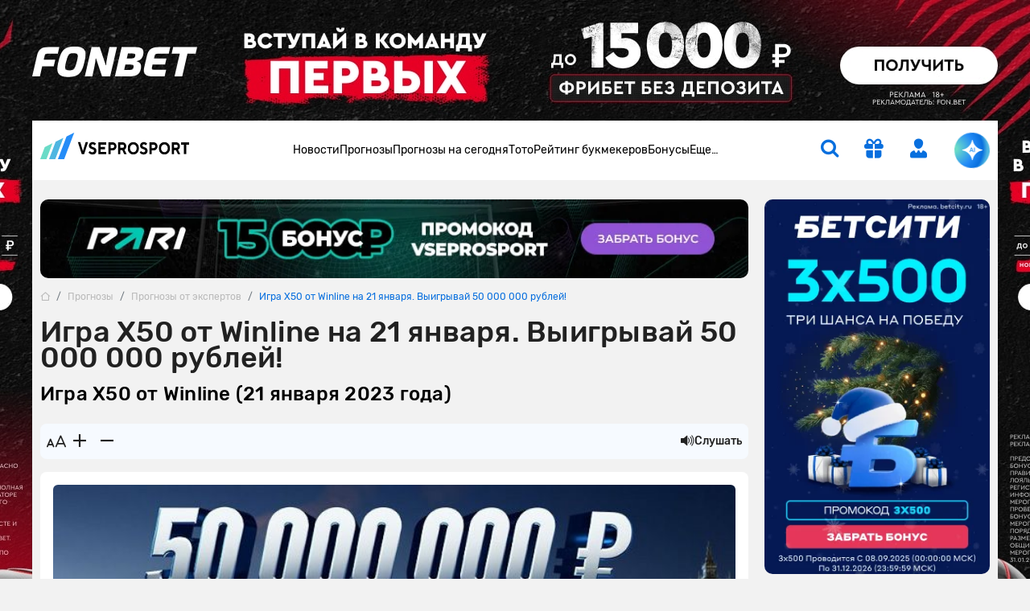

--- FILE ---
content_type: text/html; charset=UTF-8
request_url: https://www.vseprosport.ru/news/2023/01/21/igra-h50-ot-winline-21-janvarja-2023-goda
body_size: 25416
content:
<!DOCTYPE html><html lang="ru-RU"><head><meta charset="UTF-8"><script>window.dataLayer = window.dataLayer || [];
 dataLayer.push({"event":"custom_page","section":"Prognozy"});</script><link rel="alternate" hreflang="ru-RU" href="https://www.vseprosport.ru/news/2023/01/21/igra-h50-ot-winline-21-janvarja-2023-goda"><link rel="alternate" hreflang="ru-BY" href="https://www.vseprosport.by/news/2023/01/21/igra-h50-ot-winline-21-janvarja-2023-goda"><link rel="alternate" hreflang="ru-KZ" href="https://www.vseprosport.kz/news/2023/01/21/igra-h50-ot-winline-21-janvarja-2023-goda"><link rel="alternate" hreflang="ru-UZ" href="https://www.vse-pro-sport.uz/news/2023/01/21/igra-h50-ot-winline-21-janvarja-2023-goda"><link rel="alternate" hreflang="ru-UA" href="https://www.vse-pro-sport1.com.ua/news/2023/01/21/igra-h50-ot-winline-21-janvarja-2023-goda"><link rel="alternate" hreflang="x-default" href="https://www.vseprosport.ru/news/2023/01/21/igra-h50-ot-winline-21-janvarja-2023-goda"><link rel="icon" href="/images/favicons/vseprosportru.ico?v=1752573034" type="image/svg+xml"><meta name="google-site-verification" content="vXF79itbQ9wRJU4Di8uWptOjylBWCtAo8cllOrU4FLw"><link rel="preconnect" href="https://mc.yandex.ru/"><link rel="dns-prefetch" href="https://mc.yandex.ru/"><link rel="preload" href="/fonts/Rubik.woff2" as="font" type="font/woff2" crossorigin="anonymous"><link rel="preload" href="/fonts/Rubiklight.woff2" as="font" type="font/woff2" crossorigin="anonymous"><link rel="preload" href="/fonts/Rubikmedium.woff2" as="font" type="font/woff2" crossorigin="anonymous"><link rel="preload" href="/fonts/Rubikbold.woff2" as="font" type="font/woff2" crossorigin="anonymous"><meta name="description" content="Встречай новую игру Х50 от Winline с грандиозным выигрышем! Скачай приложение Winline, выбери исходы 13 матчей, выиграй 50 миллионов! Предлагаем свой прогноз на очередной розыгрыш."><meta name="ahrefs-site-verification" content="bcb99cbf10f05ac74d8f8990faa52cf82e024bc2d83414c05d79ce1b13a4a73e"><meta name="viewport" content="width=device-width, maximum-scale=1, initial-scale=1"><meta http-equiv="X-UA-Compatible" content="IE=edge"><meta name="csrf-param" content="_csrf-frontend"><meta name="csrf-token" content="-Drztl3R3Yg-9QhwbL4-CDm4C3-6hxiCUlY-6TaDWfqgY7zvKuW0zRORUEME2H9AQ9VYT43SdrIBY2SGANYJjg=="><title>Игра Х50 от Winline (21 января 2023 года)</title><script type="application/ld+json"> {
 "@context": "http://www.schema.org",
 "@type": "WebSite",
 "name": "ВсеПроСпорт",
 "url": "https://vseprosport.ru"
 }</script><script type="application/ld+json"> {
 "@context": "http://schema.org",
 "@type": "NewsArticle",
 "headline": "Игра Х50 от Winline на 21 января. Выигрывай 50 000 000 рублей!",
 "image": "https://vseprosport.ru/images/uploads2018/thumbs/800x450/165749.jpg?v=1674253768",
 "keywords": ["Футбол","Англия","Премьер-лига"],
 "dateModified": "2023-01-21T01:29:28+0300",
 "datePublished": "2026-01-03T17:24:20+0300",
 "expires": "2023-01-24T12:30:00+0300",
 "articleSection": "Футбол",
 "articleBody": "Встречай новую игру Х50 от Winline с грандиозным выигрышем! Скачай приложение Winline, выбери исходы 13 матчей, выиграй 50 миллионов! Предлагаем свой прогноз на очередной розыгрыш.",
 "mainEntityOfPage": "True",
 "author": {
 "@type": "Person",
 "name": "http://www.vseprosport.ru/"
 },
 "publisher": {
 "@type": "Organization",
 "name": "https://vseprosport.ru",
 "logo": {
 "@type": "ImageObject",
 "url": "http://www.vseprosport.ru/images/logo.png"
 }
 }
 }</script><script type="application/ld+json"> {
 "@context":"http://schema.org",
 "@type":"SportsEvent",
 "startDate": "2023-01-21T12:30:00+0300",
 "name": "Игра Х50 от Winline на 21 января. Выигрывай 50 000 000 рублей!",
 "competitor": [
 {
 "@type": "SportsTeam",
 "name": "Ливерпуль"
 },
 {
 "@type": "SportsTeam",
 "name": "Челси"
 }
 ],
 "location": {
 "@type": "Place",
 "name": "«Энфилд», (Ливерпуль)",
 "address": "«Энфилд», (Ливерпуль)"
 },
 "description": "Встречай новую игру Х50 от Winline с грандиозным выигрышем! Скачай приложение Winline, выбери исходы 13 матчей, выиграй 50 миллионов! Предлагаем свой прогноз на очередной розыгрыш.",
 "image": "http://www.vseprosport.ru/images/uploads2018/thumbs/800x450/165749.jpg?v=1674253768"
 }</script><script type="application/ld+json"> {
 "@context": "https://schema.org",
 "@type": "BreadcrumbList",
 "itemListElement":[
 {
 "@type": "ListItem",
 "position": 1,
 "item": {
 "@id": "/",
 "name": "Главная"
 }
 },
 {
 "@type": "ListItem",
 "position": 2,
 "item": {
 "@id": "https://vseprosport.ru/news",
 "name": "Прогнозы"
 }
 },
 {
 "@type": "ListItem",
 "position": 3,
 "item": {
 "@id": "https://vseprosport.ru/news/expert-forecasts",
 "name": "Прогнозы от экспертов"
 }
 },
 {
 "@type": "ListItem",
 "position": 4,
 "item": {
 "@id": "https://vseprosport.ru/news/2023/01/21/igra-h50-ot-winline-21-janvarja-2023-goda",
 "name": "Игра Х50 от Winline на 21 января. Выигрывай 50 000 000 рублей!"
 }
 }
]
 }</script><style>@media screen and (min-width: 320px){hr{color:inherit}}@media screen and (min-width: 360px){hr{color:inherit}}@media screen and (min-width: 375px){hr{color:inherit}}@media screen and (min-width: 414px){hr{color:inherit}}@media screen and (min-width: 451px){hr{color:inherit}}@media screen and (min-width: 481px){hr{color:inherit}}@media screen and (min-width: 576px){hr{color:inherit}}@media screen and (min-width: 768px){hr{color:inherit}}@media screen and (min-width: 812px){hr{color:inherit}}@media screen and (min-width: 850px){hr{color:inherit}}@media screen and (min-width: 992px){hr{color:inherit}}@media screen and (min-width: 1200px){hr{color:inherit}}@media screen and (min-width: 1600px){hr{color:inherit}}@media screen and (max-width: 1024px) and (orientation: landscape){hr{color:inherit}}@media screen and (max-width: 1199.5px){hr{color:inherit}}@media screen and (max-width: 991.5px){hr{color:inherit}}@media screen and (max-width: 850px){hr{color:inherit}}@media screen and (max-width: 812px){hr{color:inherit}}@media screen and (max-width: 767.5px){hr{color:inherit}}@media screen and (max-width: 575.5px){hr{color:inherit}}@media screen and (max-width: 480px){hr{color:inherit}}@media screen and (max-width: 450px){hr{color:inherit}}@media screen and (max-width: 414px){hr{color:inherit}}@media screen and (max-width: 393px){hr{color:inherit}}@media screen and (max-width: 390px){hr{color:inherit}}@media screen and (max-width: 375px){hr{color:inherit}}@media screen and (max-width: 370px){hr{color:inherit}}@media screen and (max-width: 360px){hr{color:inherit}}@media screen and (max-width: 320px){hr{color:inherit}}@media screen and (max-width: 280px){hr{color:inherit}}html{position:static;overscroll-behavior:none}@media screen and (max-width: 575.5px){html[lang="en-US"] .header__bonus{top:31px;left:10% !important}}@media screen and (max-width: 767.5px){html:not([lang="ru-RU"]):not([lang="en-US"]) .header .container .row .col:first-child{max-width:64px}}@media screen and (max-width: 767.5px){html:not([lang="ru-RU"]):not([lang="en-US"]) .header .container .row .col:first-child .logo{width:54px}}@media screen and (max-width: 767.5px){html:not([lang="ru-RU"]):not([lang="en-US"]) .header .container .row .col:first-child .logo__img{width:54px}}body{overflow:hidden scroll;height:100%;max-height:100%}::-webkit-scrollbar{height:1rem;width:.5rem}::-webkit-scrollbar:horizontal{height:.5rem;width:1rem}::-webkit-scrollbar-track{background-color:transparent;border-radius:9999px}::-webkit-scrollbar-thumb{background-color:#e6e6e6;border-radius:9999px}@-moz-document url-prefix(){*{scrollbar-color:#e6e6e6 transparent;scrollbar-width:auto}}.container{width:1200px !important;max-width:100% !important;padding-right:10px !important;padding-left:10px !important}.container.center-layout{width:1045px}.container.p-0,.container.px-0:not(.header){position:relative;z-index:2}@media screen and (max-width: 1199.5px){.container.p-0,.container.px-0:not(.header){overflow:hidden}}.container.p-0.z-index-unset,.container.px-0:not(.header).z-index-unset{z-index:unset}.container.p-0.z-index-unset .header:not(.sticky-top),.container.px-0:not(.header).z-index-unset .header:not(.sticky-top){position:absolute;left:0;top:0;right:0;box-shadow:0 5px 8px -9px rgba(0,0,0,0.75)}.full-banner-page{overflow:hidden auto;padding-top:170px}@media screen and (max-width: 1199.5px){.full-banner-page{padding-top:0 !important}}.full-banner-page:not(.ru){padding-top:150px}.full-banner-page>.container{width:1200px;background-color:#f2f2f2;max-width:1200px}.row{margin-left:-10px !important;margin-right:-10px !important}.row-sm{margin-left:-12px !important;margin-right:-12px !important}.row-sm>*{padding-left:12px;padding-right:12px}.branding_div{margin-bottom:0;border-radius:0 !important;position:fixed !important;top:0;width:100%;height:100%}@media screen and (max-width: 1199.5px){.branding_div{position:relative !important;width:unset;z-index:10}}@media screen and (max-width: 375px){.branding_div.small-device-adapt{height:140px}}@media screen and (max-width: 360px){.branding_div.small-device-adapt{height:130px !important}}@media screen and (min-width: 1200px){.branding_div a{display:block;position:absolute;overflow:hidden}}.branding_div img,.branding_div video.mp4{border-radius:0}@media screen and (min-width: 1200px){.branding_div img,.branding_div video.mp4{width:unset;max-width:unset}}.branding_div:not(.ru) a{background-position:center top !important}.header{position:sticky;left:0;top:0;right:0;z-index:1030 !important;margin:auto}.header.sticky-top{width:100% !important;box-shadow:0 5px 8px -9px rgba(0,0,0,0.75)}.header.sticky-top .nested-nav{transform:translateY(-100%)}.header.sticky-top .nav__item:hover .nested-nav{transform:none}.header.sticky-top .old-version-top{display:none}@media screen and (max-width: 1199.5px){.header .container .row{height:60px}}@media screen and (max-width: 767.5px){.header .container .row .col:first-child{max-width:58px}}@media screen and (max-width: 767.5px){.header .container .row .col.com-logo{max-width:56px}}.header .login-btn{font-size:1.5rem;margin:0 2rem}.header .login-btn>span:not(.text-hide){width:.75rem;height:.75rem;background:#6adbc7;font-size:10px;font-family:'Rubik', sans-serif;right:-2px;bottom:-2px}.header .login-btn>span:not(.text-hide) span{left:.5px}.header .nav#header-nav{gap:30.5px}@media screen and (min-width: 992px) and (max-width: 1199.5px){.header .nav#header-nav{gap:20.5px}}.header .nav#header-nav.by{gap:22.5px}.header .nav .nav-item{cursor:pointer}.header .nav .nav-item .nav-link{font-size:14px;display:inline-block;padding:1.594rem 0;color:#000;background:none}.header__form-btn{min-width:auto !important;font-size:1.5rem !important;background-color:transparent;border-radius:0 !important;border:0 !important;border-bottom:2px solid transparent !important}@media screen and (min-width: 768px){.header__form-btn:hover{color:#4ea5ff}.header__form-btn:active{color:#285C92}}@media screen and (max-width: 767.5px){.header__form-btn:active{color:#4ea5ff}}.header__form-btn.search{margin-right:2rem}.header__form-btn.active+.header__search-form{opacity:1;z-index:9;pointer-events:unset;transition:opacity .3s;border-top:2px solid #086fde !important}.header__form-btn.chat-icon{width:44px;height:44px;animation:rotate360 6s linear infinite;border:0 !important;border-radius:50% !important;background:radial-gradient(100% 100% at 50% 0%, #6adbc7 8%, #248cf7 54%, #086fde 80%, #4fb6e1 93.5%)}@media screen and (max-width: 575.5px){.header__form-btn.chat-icon{width:54px;height:54px;box-shadow:0 0 3px 1px rgba(8,111,222,0.5)}}@media screen and (max-width: 1024px) and (orientation: landscape){.header__form-btn.chat-icon{width:54px;height:54px;box-shadow:0 0 3px 1px rgba(8,111,222,0.5)}}.header__form-btn .chat-icon-circle{z-index:2}.header .icon-chat-overlay{left:50%;top:50%;transform:translate(-70%, -50%);font-size:26px;z-index:3}.header .logo{width:186px}@media screen and (min-width: 1200px){.header .logo{padding-bottom:.75rem}}@media screen and (max-width: 767.5px){.header .logo{width:48px}}@media screen and (max-width: 767.5px){.header .logo__img{width:48px;object-fit:cover;object-position:0}}.header.en .logo{width:136px}@media screen and (max-width: 767.5px){.header.en .logo{width:46px}}@media screen and (max-width: 767.5px){.header.en .logo__img{width:46px}}.header__search-form{display:flex;position:absolute;top:54px;right:15px;width:326px;opacity:0;z-index:-99;pointer-events:none;background-color:#fff;box-shadow:0 10px 12px rgba(0,0,0,0.141718);transition:opacity .3s}.header__search-form .form-control{height:30px;border:0;background-color:transparent;margin-right:10px;color:#bababa;font-weight:500}.header__search-form .form-control:focus{box-shadow:none;color:#000}.header__search-form .btn{width:30px;height:30px;padding-right:1px}.header__bonus{display:none;width:255px;position:absolute;left:50%;transform:translateX(-50%);top:55px;padding:.75rem .75rem .5rem;background-color:#fff;text-align:center;box-shadow:0 10px 12px rgba(0,0,0,0.141718);border-radius:0 0 10px 10px;border-top:2px solid #086fde;z-index:10}@media screen and (max-width: 1199.5px){.header__bonus{top:46px}}@media screen and (min-width: 576px) and (max-width: 1199.5px){.header__bonus{left:unset;right:-34px;transform:none}}@media screen and (max-width: 575.5px){.header__bonus{transform:translateX(-75%);width:233px;font-size:13px}}.header__bonus img{width:128px !important;max-height:44px;object-fit:cover;margin:20px auto 0;border-radius:6px !important}@media screen and (max-width: 575.5px){.header__bonus img{width:106px !important;max-height:36px}}@media screen and (max-width: 575.5px){.header__bonus p{font-size:14px}}.header__bonus .btn{z-index:9}@media screen and (max-width: 575.5px){.header__bonus .btn{min-width:162px;margin:0 -5.5px;font-size:14px}}.header__bonus .reset-btn{padding:0;margin:0;font-size:10px;color:#979797;top:.75rem;right:1rem;cursor:pointer;z-index:9}.header__bonus .reset-btn:focus{outline:none}@media screen and (max-width: 1199.5px){.header__bonus .reset-btn .icon-close{margin-right:-.5rem}}.header__bonus.no-advert{padding-top:1.5rem}@media screen and (max-width: 575.5px){.header__bonus.no-advert{padding:10px}}@media screen and (max-width: 575.5px){.header__bonus.no-advert img{margin-top:0}}.header__bonus.no-advert .reset-btn{top:37px}@media screen and (max-width: 575.5px){.header__bonus.no-advert .reset-btn{top:21px}}@media screen and (max-width: 1199.5px){.header .bonus-btn{margin-right:1.5rem;padding:0 !important;margin-top:.375rem}}.header .bonus-btn.call{animation:call 5s ease-in-out infinite}.header .bonus-btn.active{animation:none}@keyframes call{0%{-webkit-transform:rotate(0);transform:rotate(0)}1.5%,5.5%{-webkit-transform:rotate(-45deg);transform:rotate(-45deg)}3.5%,7.5%{-webkit-transform:rotate(45deg);transform:rotate(45deg)}8.5%,11.5%{-webkit-transform:rotate(-45deg);transform:rotate(-45deg)}9.5%,12.5%{-webkit-transform:rotate(25deg);transform:rotate(25deg)}14.5%{-webkit-transform:rotate(0);transform:rotate(0)}}.header .bonus-btn.active{border-bottom-color:transparent}.bonus-btn.active+.header__bonus{pointer-events:unset}.get-app{background:#edf6ff;box-shadow:0 0.25rem 0.25rem 0 rgba(0,0,0,0.1)}.get-app .vps-logo{width:26px;height:26px}.get-app-vps span{font-size:11px}.get-app-vps span:last-child{font-size:10px}.get-app .btn{width:90px;margin-right:34px}.get-app .btn-close{width:18px;height:18px;background:#086fde33}.appModal .btn-close{top:.5rem !important;right:.5rem !important}.menu-btn{width:1.5rem;height:25px}.menu-btn .icon-burg,.menu-btn .button-close{opacity:0;transform:translateX(-10px);transition:opacity 0.35s ease, transform 0.35s ease}.menu-btn .button-close{top:1px !important}.menu-btn .icon-burg{opacity:1;transform:translateX(0);top:2px !important}.menu-btn.menu-opened .icon-burg{opacity:0;transform:translateX(10px)}.menu-btn.menu-opened .button-close{opacity:1;transform:translateX(0)}.menu-btn:not(.menu-opened) .button-close{opacity:0;transform:translateX(-10px)}.only-for-close{display:none;position:fixed;left:0;top:0;width:100%;height:100%;z-index:9;background-color:rgba(0,0,0,0.5)}.scroll-nav::-webkit-scrollbar{display:none}@-moz-document url-prefix(){.scroll-nav{touch-action:pan-y;-ms-overflow-style:none;scrollbar-width:none}}.nav .nav-item{position:relative;border-bottom:2px solid transparent}.nav .nav-item.active{border-color:#086fde}.nav .nav-item.active>a{color:#086fde}@media screen and (min-width: 992px){.nav .nav-item:hover,.nav .nav-item.active{border-color:#086fde}.nav .nav-item:hover>a,.nav .nav-item.active>a{color:#086fde}.nav .nav-item .nav--active{opacity:1 !important;pointer-events:unset !important;transition:opacity .3s !important;z-index:91 !important}}.nav .nav-item.bestFor{background:#ff4747}.nav .nav-item.bestFor:hover a{color:#fff !important}.nav .nav-item.bestFor:last-child{border-radius:0 0 10px 10px;padding:10px 0}.nav .nav-item.bestFor:last-child hr{border:none}.nav .nav-item.bestFor .nav-link{color:#fff;padding-top:0 !important}.nav .nav-item.bestFor hr{width:88%;margin:0 auto;border-color:#fff}.nav .nav-item.bestFor.mobile hr{width:89%}.nav .nav-item.bestFor.mobile .nav-link{padding-bottom:0}.nav-link{display:inline-block;padding:1.594rem 0;color:#000}@media screen and (max-width: 991.5px){.nav-link:hover{color:inherit}}.nav .nav.flex-column{position:absolute;left:0;top:100%;margin-top:2px;background-color:#fff;min-width:190px;padding:30px 0 0;opacity:0;pointer-events:none;transition:opacity .3s;z-index:-91;box-shadow:0 10px 12px rgba(0,0,0,0.141718);border-radius:0 0 10px 10px}.nav .nav.flex-column.mc{min-width:150px}.nav .nav.flex-column .nav-item{border-bottom:0;margin:0}.nav .nav.flex-column .nav-item.active>span,.nav .nav.flex-column .nav-item.active>a,.nav .nav.flex-column .nav-item:hover>span,.nav .nav.flex-column .nav-item:hover>a{color:#086fde}.nav .nav.flex-column .nav-item.active .icon-link-right,.nav .nav.flex-column .nav-item:hover .icon-link-right{transform:rotate(90deg)}.nav .nav.flex-column .nav-link{display:flex;align-items:center;padding:5px 16px;white-space:nowrap}.nav .nav-item>.nav--submenu .nav{position:static;border-radius:0 0 10px 0;box-shadow:none;padding:30px 0 15px;margin-top:1px}.nav .nav-item>.nav--submenu{position:absolute;height:100%;left:0;top:-1px;opacity:0;z-index:-9;pointer-events:none;transition:0s}.nav .nav-item:hover>.nav--submenu{left:100%;z-index:9;opacity:1;pointer-events:unset;transition:left .3s linear, opacity .5s linear .1s, z-index .3s}.nav .nav-img{width:80px;object-fit:contain;margin-right:25px;max-width:max-content}.nav--submenu--active{left:100% !important;z-index:9 !important;opacity:1 !important;pointer-events:unset !important;transition:left .3s linear, opacity .5s linear .1s, z-index .3s !important}.nav-item:last-child .nav--submenu{right:0;left:unset}.nav-item:last-child .nav--submenu .nav{border-radius:0 0 0 10px}.nav-item:last-child:hover>.nav--submenu{right:100%;left:unset}.nav-item:last-child .nav--submenu--active{right:100% !important;left:unset !important}.nav--item--submenu--active{z-index:9 !important;opacity:1 !important;pointer-events:unset !important;transition:left .3s linear, opacity .5s linear .1s, z-index .3s !important}.mobile-menu{position:fixed;left:-400px;bottom:0;height:100%;width:400px;overflow:auto;z-index:1027;background-color:#fff;padding-top:100px;padding-bottom:120px;transition:.3s ease-out}@media screen and (max-width: 575.5px){.mobile-menu{left:-100%;width:100%;padding-top:20px;top:57px}}.mobile-menu.active{left:0;transition:.3s ease-out}.mobile-menu .header__form-btn{padding:5px !important}.mobile-menu .header__search-form{right:0;max-width:300px}.mobile-menu .nav-item{margin:0 15px;font-size:17px}.mobile-menu .nav-item:nth-child(n+2){border-bottom:1px solid #e8e8e8}.mobile-menu .nav-item .nav{position:static;width:100%;box-shadow:none;padding:10px 0;opacity:1;display:none;pointer-events:unset;z-index:91}.mobile-menu .nav-item .nav .nav-link{padding:5px 15px;white-space:normal}.mobile-menu .nav-link{display:flex;justify-content:space-between;align-items:center;padding:10px 0 10px 10px}.mobile-menu .nav-link.active{color:#086fde}.mobile-menu .nav-link.active .icon-link-right{transform:rotate(90deg);transition:.3s}.mobile-menu .nav-link .icon-link-right{transition:.3s}.mobile-menu .nav-item-bonus .nav-item-bonus-link{border-radius:17.5px;padding:8px 9px 8px 19px;background:#FF5F00}.mobile-menu .nav-item-bonus .nav-item-bonus-link .link-text{font-size:15px;list-style-type:none;color:#fff}.mobile-menu .nav-item-bonus .nav-item-bonus-link .img-link{max-width:100px;height:21px;object-fit:contain}.topMenu:after{content:'';display:block;position:absolute;width:1rem;height:100%;right:1rem;top:0;background:linear-gradient(to left, #fff, rgba(255,255,255,0))}.topMenu.start:before{content:'';display:block;position:absolute;width:1rem;height:100%;left:15px;background:linear-gradient(to right, #fff, rgba(255,255,255,0))}@media screen and (max-width: 575.5px){.topMenu.end.end:after{width:0 !important}}.lower-menu a.active{color:#086fde}.chatbot-call{opacity:0;right:.75rem;bottom:.75rem;height:54px;max-width:54px;transition:max-width .8s ease-in-out, opacity .8s ease-in-out, bottom .5s;z-index:999}@media screen and (min-width: 768px) and (max-width: 1199.5px){.chatbot-call-place.d-md-block{margin-right:10px}}@media screen and (max-width: 1024px) and (orientation: landscape){.chatbot-call-place.d-md-block{display:none !important}}.chatbot-call .chatbot-label{opacity:0;transition:opacity .4s;pointer-events:none}.chatbot-call.active{opacity:1}@media screen and (min-width: 576px) and (max-width: 991.5px){.chatbot-call.active{opacity:0}}.chatbot-call.expanded{border-radius:1rem;background:radial-gradient(117.67% 146.6% at 98.88% 87.5%, rgba(106,219,199,0.3) 3%, rgba(79,182,225,0.4) 63%, #EEF7FF 100%),#fff;box-shadow:0 0 6px 0 #086fde7F;max-width:179px;opacity:1}.chatbot-call.expanded .icon-chat-overlay{font-size:1.5rem}.chatbot-call.expanded .chat-icon{width:2rem;height:2rem}.chatbot-call.expanded .chatbot-label{opacity:1}.chatbot-call.precollapse{opacity:0}.icon-chat-overlay:after{content:'';position:absolute;top:-10px;left:-10px;right:-10px;bottom:-10px;z-index:1;background:transparent}@media screen and (max-width: 767.5px){.icon-chat-overlay{left:50%;top:50%;transform:translate(-50%, -50%);font-size:2rem;z-index:3}}.notification{transform:translate(50%, -50%);height:1rem;min-width:1rem;font-size:8px}.forecast-section,.forecast-section-iron,.forecast-section-ai{position:relative}.forecast-section .category-forecast .overflow-auto,.forecast-section-iron .category-forecast .overflow-auto,.forecast-section-ai .category-forecast .overflow-auto{margin-bottom:20px;padding-bottom:20px}@media screen and (max-width: 575.5px){.forecast-section .category-forecast .overflow-auto,.forecast-section-iron .category-forecast .overflow-auto,.forecast-section-ai .category-forecast .overflow-auto{margin-bottom:20px;padding-bottom:0}}@media screen and (max-width: 575.5px){.forecast-section .category-forecast .overflow-auto::-webkit-scrollbar,.forecast-section-iron .category-forecast .overflow-auto::-webkit-scrollbar,.forecast-section-ai .category-forecast .overflow-auto::-webkit-scrollbar{display:none}}.forecast-section .category-forecast+.category-tab-content .tab-pane.active,.forecast-section-iron .category-forecast+.category-tab-content .tab-pane.active,.forecast-section-ai .category-forecast+.category-tab-content .tab-pane.active{margin-bottom:20px}@media screen and (max-width: 575.5px){.forecast-section .category-navbar::-webkit-scrollbar,.forecast-section-iron .category-navbar::-webkit-scrollbar,.forecast-section-ai .category-navbar::-webkit-scrollbar{display:none}}@media screen and (min-width: 768px){.forecast-section .category-navbar.mc-bar,.forecast-section-iron .category-navbar.mc-bar,.forecast-section-ai .category-navbar.mc-bar{padding:0 8px}}.forecast-section .category-navbar.mc-bar::after,.forecast-section .category-navbar.mc-bar::before,.forecast-section-iron .category-navbar.mc-bar::after,.forecast-section-iron .category-navbar.mc-bar::before,.forecast-section-ai .category-navbar.mc-bar::after,.forecast-section-ai .category-navbar.mc-bar::before{display:none}.forecast-section .category-navbar.mc-bar li a,.forecast-section-iron .category-navbar.mc-bar li a,.forecast-section-ai .category-navbar.mc-bar li a{flex-direction:row;width:100% !important;padding:7px;font-size:14px;height:41px;cursor:pointer}.forecast-section .category-navbar.mc-bar li a .icon-star,.forecast-section-iron .category-navbar.mc-bar li a .icon-star,.forecast-section-ai .category-navbar.mc-bar li a .icon-star{font-size:19px}.forecast-section .category-navbar.mc-bar li a span,.forecast-section-iron .category-navbar.mc-bar li a span,.forecast-section-ai .category-navbar.mc-bar li a span{font-size:14px}@media screen and (max-width: 575.5px){.forecast-section .category-navbar.mc-bar li a span,.forecast-section-iron .category-navbar.mc-bar li a span,.forecast-section-ai .category-navbar.mc-bar li a span{width:auto;height:auto;margin:0}}@media screen and (max-width: 575.5px){.forecast-section .category-navbar.mc-bar li a,.forecast-section-iron .category-navbar.mc-bar li a,.forecast-section-ai .category-navbar.mc-bar li a{font-size:12px;height:35px}}.forecast-section .category-navbar.mc-bar.com li:first-child,.forecast-section-iron .category-navbar.mc-bar.com li:first-child,.forecast-section-ai .category-navbar.mc-bar.com li:first-child{width:auto;min-width:max-content}.forecast-section .category-navbar.tips-bar,.forecast-section-iron .category-navbar.tips-bar,.forecast-section-ai .category-navbar.tips-bar{gap:10px}.forecast-section .category-navbar.tips-bar li,.forecast-section-iron .category-navbar.tips-bar li,.forecast-section-ai .category-navbar.tips-bar li{width:auto !important;min-width:auto !important;height:42px;order:2}@media screen and (max-width: 575.5px){.forecast-section .category-navbar.tips-bar li,.forecast-section-iron .category-navbar.tips-bar li,.forecast-section-ai .category-navbar.tips-bar li{margin:0}}.forecast-section .category-navbar.tips-bar li a,.forecast-section-iron .category-navbar.tips-bar li a,.forecast-section-ai .category-navbar.tips-bar li a{min-width:max-content !important;line-height:1.1;font-size:14px}@media screen and (max-width: 575.5px){.forecast-section .category-navbar.tips-bar li a,.forecast-section-iron .category-navbar.tips-bar li a,.forecast-section-ai .category-navbar.tips-bar li a{width:100% !important}}.forecast-section .category-navbar.tips-bar li a.disabled,.forecast-section-iron .category-navbar.tips-bar li a.disabled,.forecast-section-ai .category-navbar.tips-bar li a.disabled{pointer-events:none}@media screen and (max-width: 991.5px) and (min-width: 768px){.forecast-section .category-navbar.tips-bar li a span,.forecast-section-iron .category-navbar.tips-bar li a span,.forecast-section-ai .category-navbar.tips-bar li a span{width:auto;height:auto}}@media screen and (max-width: 575.5px){.forecast-section .category-navbar.without-time li,.forecast-section-iron .category-navbar.without-time li,.forecast-section-ai .category-navbar.without-time li{flex:1}}@media screen and (min-width: 576px){.forecast-section .category-navbar.unset li,.forecast-section-iron .category-navbar.unset li,.forecast-section-ai .category-navbar.unset li{margin:10px 0}}.forecast-section .category-navbar.unset li a,.forecast-section-iron .category-navbar.unset li a,.forecast-section-ai .category-navbar.unset li a{width:unset !important}.stories>a{background-color:#f6faff;line-height:18px}.stories>a [class*='icon-']{font-size:2rem}@media screen and (max-width: 575.5px){.stories>a [class*='icon-']{font-size:1.5rem}}@media screen and (min-width: 768px){.stories>a:hover{border-color:#4ea5ff !important;color:#086fde}}.stories>a:active{border-color:#285c92 !important;color:#086fde}@media screen and (max-width: 575.5px){.stories>a span:last-child{font-size:14px;padding:15px}}@media screen and (max-width: 575.5px){.stories-bonus::-webkit-scrollbar,.to-bookmaker-bonuses::-webkit-scrollbar,.bonus-section-tab::-webkit-scrollbar{display:none}}@media screen and (max-width: 575.5px){.stories-bonus{gap:.75rem}}.stories-bonus a{background:linear-gradient(240deg, #202123 .95%, #606060 87.11%);min-width:140px;height:140px}@media screen and (max-width: 575.5px){.stories-bonus a{min-width:140px;height:70px;overflow:hidden;z-index:10}}.stories-bonus a img{width:111px;height:111px}@media screen and (max-width: 575.5px){.stories-bonus a img{right:-1.5rem !important;top:6px;z-index:-1}}.stories-bonus a .tag-count{width:2rem;height:2rem}.to-bookmaker-bonuses{gap:.75rem}.to-bookmaker-bonuses a img{border-radius:.5rem .375rem .375rem .5rem}.to-bookmaker-bonuses a span{width:40px;height:40px}.to-bookmaker-bonuses a.clicked{opacity:.6}.cookie-banner{background:#248CF7 !important;box-shadow:0 0.25rem 1rem 0 rgba(0,0,0,0.4);bottom:20px;z-index:99999}@media screen and (max-width: 767.5px){.cookie-banner{bottom:87px}}.cookie-banner span:last-child{line-height:18px}.cookie-banner button{color:#248CF7;line-height:1rem}@media screen and (min-width: 768px){.cookie-banner button:hover{color:#4ea5ff}}.cookie-banner button:active{background:#285c92 !important;color:#fff}</style><meta name="twitter:card" content="product"><meta name="twitter:site" content="@vseprosport"><meta name="twitter:title" content="Игра Х50 от Winline на 21 января. Выигрывай 50 000 000 рублей!"><meta name="twitter:description" content="Встречай новую игру Х50 от Winline с грандиозным выигрышем! Скачай приложение Winline, выбери исходы 13 матчей, выиграй 50 миллионов! Предлагаем свой прогноз на очередной розыгрыш."><meta name="twitter:creator" content="@vseprosport"><meta name="twitter:image" content="https://vseprosport.ru/images/uploads2018/thumbs/800x450/165749.jpg?v=1674253768"><meta property="og:title" content="Игра Х50 от Winline на 21 января. Выигрывай 50 000 000 рублей!"><meta property="og:type" content="article"><meta property="og:url" content="https://vseprosport.ru/news/2023/01/21/igra-h50-ot-winline-21-janvarja-2023-goda"><meta property="og:image" content="https://vseprosport.ru/images/uploads2018/thumbs/800x450/165749.jpg?v=1674253768"><meta property="og:description" content="Встречай новую игру Х50 от Winline с грандиозным выигрышем! Скачай приложение Winline, выбери исходы 13 матчей, выиграй 50 миллионов! Предлагаем свой прогноз на очередной розыгрыш."><meta property="og:site_name" content="Vseprosport"><link href="https://www.vseprosport.ru/news/2023/01/21/igra-h50-ot-winline-21-janvarja-2023-goda" rel="canonical"><link href="/libs/bootstrap-4/css/bootstrap.min.css?v=1766061899" rel="stylesheet"><link href="/css/tipspage.css?v=1766785900" rel="stylesheet"></head><body class="position-relative full-banner-page "><div class="default-branding"></div><div class="ajaxbanner load_banner_ajax banner_widget_default branding_div us only-for-cf loaded "><span class="bookmaker-tag-info d-none" data-info="{&quot;view&quot;:5,&quot;version&quot;:&quot;1343&quot;,&quot;name_bk&quot;:&quot;\u0424\u043e\u043d\u0431\u0435\u0442&quot;}"></span><style rel="stylesheet">.featured .card {max-height: 444px}</style><a class="banner_link text-hide" rel="nofollow noopener noreferrer" target="_blank" href="/away/945?erid=2VtzquYBPHG" style="background:url(/images/bookmaker-banners/f5626f61f92da46f16273d45d482b2746937a9d9b34d7_1765255641.jpg) 50% 0 no-repeat fixed; position: fixed; top: 0; bottom: 0; left: 0; right: 0;"> fonbetru</a><script type="text/javascript">(function () {
 'use strict';

 var root = (document.currentScript && document.currentScript.closest('[data-bookmakertoken]')) || (document.currentScript && document.currentScript.closest('.ajaxbanner')) || null;

 if (root && root.dataset.fastviewFired === '1') return;

 var campaignId = 'fb_15k_new';
 var bannerId = 'branding_desktop';
 var partner = 'vseprosport';
 var device = navigator.userAgent;
 var deviceModel = ''; 

 var base = 'https://fastviewdata.bk6bba-resources.com/analytics/targetPixel';
 var qs = new URLSearchParams({
 campaignId: campaignId,
 bannerId: bannerId,
 partner: partner,
 device: device,
 devicemodel: deviceModel
 });

 var img = new Image();
 img.decoding = 'async';
 img.src = base + '?' + qs.toString();

 if (root) root.dataset.fastviewFired = '1';

 try {
 if (root) {
 var links = root.querySelectorAll('a[href]');
 links.forEach(function (a) {
 var url = new URL(a.href, location.href);
 if (!url.searchParams.has('utm_source')) {
 url.searchParams.set('utm_source', 'vseprosport');
 url.searchParams.set('utm_medium', 'banner');
 url.searchParams.set('utm_campaign', campaignId);
 url.searchParams.set('utm_content', bannerId);
 a.href = url.toString();
 }
 });
 }
 } catch (e) { /* no-op */ }
})();</script></div><header class="header container bg-white px-0" itemscope itemtype="http://schema.org/WPHeader" data-pagetype="news_article"><div class="container"><div class="row align-items-center flex-nowrap"><div class="col col-md-auto pr-0"><a class="logo d-flex text-hide" href="/"><img class="logo__img" src="/images/logos/vseprosportru.svg?v=1752573034" width="186" height="35" alt="">vseprosport</a></div><div class="col pr-0 pl-0"><nav class="d-none d-lg-block" itemscope itemtype="http://schema.org/SiteNavigationElement"><ul class="nav justify-content-center ru" id="header-nav"><li class="nav-item "><a style="" href="/lenta" class="nav-link">Новости</a></li><li class="nav-item "><a style="" href="/news" class="nav-link">Прогнозы</a><ul class="nav flex-column"><li class="nav-item position-static"><a style="" class="nav-link" href="/news"> Все прогнозы</a></li><li class="nav-item position-static"><a style="" class="nav-link" href="/news/expert-forecasts"> Прогнозы от экспертов</a></li><li class="nav-item position-static"><span style="" class="nav-link d-flex align-items-center justify-content-between cursor-pointer">По видам спорта <span class="icon-link-right fs-11 font-weight-bold"></span></span><div class="nav--submenu"><ul class="nav flex-column"><li class="nav-item position-static"><a style="" class="nav-link" href="/news/football"> Футбол</a></li><li class="nav-item position-static"><a style="" class="nav-link" href="/news/hockey"> Хоккей</a></li><li class="nav-item position-static"><a style="" class="nav-link" href="/news/tennis"> Теннис</a></li><li class="nav-item position-static"><a style="" class="nav-link" href="/news/basketball"> Баскетбол</a></li><li class="nav-item position-static"><a style="" class="nav-link" href="/news/volleyball"> Волейбол</a></li><li class="nav-item position-static"><a style="" class="nav-link" href="/news/cybersport"> Киберспорт</a></li><li class="nav-item position-static"><a style="" class="nav-link" href="/news/baseball"> Бейсбол</a></li><li class="nav-item position-static"><a style="" class="nav-link" href="/news/waterpolo"> Водное поло</a></li><li class="nav-item position-static"><a style="" class="nav-link" href="/news/beach-football"> Пляжный футбол</a></li><li class="nav-item position-static"><a style="" class="nav-link" href="/news/footsal"> Футзал</a></li><li class="nav-item position-static"><a style="" class="nav-link" href="/news/formula-1"> Формула-1</a></li><li class="nav-item position-static"><a style="" class="nav-link" href="/news/biathlon"> Биатлон</a></li><li class="nav-item position-static"><a style="" class="nav-link" href="/news/boxing"> Бокс</a></li><li class="nav-item position-static"><a style="" class="nav-link" href="/news/mma"> Единоборства</a></li><li class="nav-item position-static"><a style="" class="nav-link" href="/news/handball"> Гандбол</a></li><li class="nav-item position-static"><a style="" class="nav-link" href="/news/others"> Другие виды</a></li></ul></div></li><li class="nav-item position-static"><a style="" href="/news/express" class="nav-link d-flex align-items-center justify-content-between cursor-pointer"> Экспрессы <span class="icon-link-right fs-11 font-weight-bold"></span></a><div class="nav--submenu"><ul class="nav flex-column"><li class="nav-item position-static"><a style="" class="nav-link" href="/news/express"> Суперэкспрессы</a></li><li class="nav-item position-static"><a style="" class="nav-link" href="/news/express/today"> На сегодня</a></li><li class="nav-item position-static"><a style="" class="nav-link" href="/news/express/tomorrow"> На завтра</a></li><li class="nav-item position-static"><a style="" class="nav-link" href="/news/express/userselect"> Популярные</a></li></ul></div></li><li class="nav-item position-static"><a style="" class="nav-link" href="/news/four"> Ближайшие 4 часа</a></li><li class="nav-item position-static"><a style="" class="nav-link" href="/news/today"> На сегодня</a></li><li class="nav-item position-static"><a style="" class="nav-link" href="/news/tomorrow"> На завтра</a></li><li class="nav-item position-static"><a style="" class="nav-link" href="/news/ironforecast"> Железные прогнозы</a></li><li class="nav-item position-static"><a style="" class="nav-link" href="/news/usersselect"> Выбор пользователей</a></li><li class="nav-item position-static"><a style="" class="nav-link" href="/news/video"> Видеопрогнозы</a></li><li class="nav-item position-static"><a style="" class="nav-link" href="/news/bk"> Букмекеры</a></li></ul></li><li class="nav-item "><a style="" href="/news/today" class="nav-link">Прогнозы на сегодня</a></li><li class="nav-item "><a style="" href="/away/1875" class="nav-link">Тото</a></li><li class="nav-item "><a style="" href="/reyting-bukmekerov" class="nav-link">Рейтинг букмекеров</a></li><li class="nav-item "><a style="" href="/bonusy-bukmekerov" class="nav-link">Бонусы</a><ul class="nav flex-column"><li class="nav-item position-static"><a style="" href="/bonusy-bukmekerov/freebet" class="nav-link d-flex align-items-center justify-content-between cursor-pointer"> Фрибеты <span class="icon-link-right fs-11 font-weight-bold"></span></a><div class="nav--submenu"><ul class="nav flex-column"><li class="nav-item position-static"><a style="" class="nav-link" href="/bonusy-bukmekerov/fonbetru-freebet"> Фонбет</a></li><li class="nav-item position-static"><a style="" class="nav-link" href="/bonusy-bukmekerov/pariru-freebet"> Пари</a></li><li class="nav-item position-static"><a style="" class="nav-link" href="/bonusy-bukmekerov/maraphonbet-freebet"> Марафон</a></li><li class="nav-item position-static"><a style="" class="nav-link" href="/bonusy-bukmekerov/winlineru-freebet"> Винлайн</a></li><li class="nav-item position-static"><a style="" class="nav-link" href="/bonusy-bukmekerov/betboom-freebet"> БетБум</a></li><li class="nav-item position-static"><a style="" class="nav-link" href="/bonusy-bukmekerov/ligastavok-freebet"> Лига Ставок</a></li><li class="nav-item position-static"><a style="" class="nav-link" href="/bonusy-bukmekerov/Melbet-freebet"> Мелбет</a></li><li class="nav-item position-static"><a style="" class="nav-link" href="/bonusy-bukmekerov/olimp-freebet"> OLIMPBET</a></li><li class="nav-item position-static"><a style="" class="nav-link" href="/bonusy-bukmekerov/betcity-freebet"> Бетсити</a></li><li class="nav-item position-static"><a style="" class="nav-link" href="/bonusy-bukmekerov/leon-freebet"> Леон</a></li><li class="nav-item position-static"><a style="" class="nav-link" href="/bonusy-bukmekerov/zenitbet-freebet"> Зенит</a></li><li class="nav-item position-static"><a style="" class="nav-link" href="https://www.vseprosport.ru/bonusy-bukmekerov/without-deposit"> Без депозита</a></li><li class="nav-item position-static"><a style="" class="nav-link" href="https://www.vseprosport.ru/bonusy-bukmekerov/with-deposit"> С депозитом</a></li><li class="nav-item position-static"><a style="" class="nav-link" href="/bonusy-bukmekerov/freebet"> Все фрибеты</a></li></ul></div></li><li class="nav-item position-static"><a style="" href="/bonusy-bukmekerov/promocodes" class="nav-link d-flex align-items-center justify-content-between cursor-pointer"> Промокоды <span class="icon-link-right fs-11 font-weight-bold"></span></a><div class="nav--submenu"><ul class="nav flex-column"><li class="nav-item position-static"><a style="" class="nav-link" href="/bonusy-bukmekerov/fonbetru-promo"> Фонбет</a></li><li class="nav-item position-static"><a style="" class="nav-link" href="/bonusy-bukmekerov/pariru-promo"> Пари</a></li><li class="nav-item position-static"><a style="" class="nav-link" href="/bonusy-bukmekerov/maraphonbet-promo"> Марафон</a></li><li class="nav-item position-static"><a style="" class="nav-link" href="/bonusy-bukmekerov/winlineru-promo"> Винлайн</a></li><li class="nav-item position-static"><a style="" class="nav-link" href="/bonusy-bukmekerov/betboom-promo"> БетБум</a></li><li class="nav-item position-static"><a style="" class="nav-link" href="/bonusy-bukmekerov/ligastavok-promo"> Лига Ставок</a></li><li class="nav-item position-static"><a style="" class="nav-link" href="/bonusy-bukmekerov/Melbet-promo"> Мелбет</a></li><li class="nav-item position-static"><a style="" class="nav-link" href="/bonusy-bukmekerov/olimp-promo"> OLIMPBET</a></li><li class="nav-item position-static"><a style="" class="nav-link" href="/bonusy-bukmekerov/betcity-promo"> Бетсити</a></li><li class="nav-item position-static"><a style="" class="nav-link" href="/bonusy-bukmekerov/leon-promo"> Леон</a></li></ul></div></li><li class="nav-item position-static"><a style="" class="nav-link" href="/bonusy-bukmekerov/fonbetru"> Фонбет</a></li><li class="nav-item position-static"><a style="" class="nav-link" href="/bonusy-bukmekerov/pariru"> Пари</a></li><li class="nav-item position-static"><a style="" class="nav-link" href="/bonusy-bukmekerov/maraphonbet"> Марафон</a></li><li class="nav-item position-static"><a style="" class="nav-link" href="/bonusy-bukmekerov/winlineru"> Винлайн</a></li><li class="nav-item position-static"><a style="" class="nav-link" href="/bonusy-bukmekerov/ligastavok"> Лига Ставок</a></li><li class="nav-item position-static"><a style="" class="nav-link" href="/bonusy-bukmekerov/Melbet"> Мелбет</a></li><li class="nav-item position-static"><a style="" class="nav-link" href="/bonusy-bukmekerov/olimp"> OLIMPBET</a></li><li class="nav-item position-static"><a style="" class="nav-link" href="/bonusy-bukmekerov/betcity"> Бетсити</a></li><li class="nav-item position-static"><a style="" class="nav-link" href="/bonusy-bukmekerov/leon"> Леон</a></li><li class="nav-item position-static"><a style="" class="nav-link" href="/bonusy-bukmekerov/zenitbet"> Зенит</a></li></ul></li><li class="nav-item "><a style="pointer-events: none;" href="" class="nav-link">Еще…</a><ul class="nav flex-column"><li class="nav-item position-static"><a style="" href="/match-center" class="nav-link d-flex align-items-center justify-content-between cursor-pointer"> Матч центр <span class="icon-link-right fs-11 font-weight-bold"></span></a><div class="nav--submenu"><ul class="nav flex-column"><li class="nav-item position-static"><a style="" class="nav-link" href="/match-center/football"> Футбол</a></li><li class="nav-item position-static"><a style="" class="nav-link" href="/match-center/hockey"> Хоккей</a></li><li class="nav-item position-static"><a style="" class="nav-link" href="/match-center/tennis"> Теннис</a></li><li class="nav-item position-static"><a style="" class="nav-link" href="/match-center/basketball"> Баскетбол</a></li></ul></div></li><li class="nav-item position-static"><a style="" href="/reyting-bukmekerov/app" class="nav-link d-flex align-items-center justify-content-between cursor-pointer"> Приложения <span class="icon-link-right fs-11 font-weight-bold"></span></a><div class="nav--submenu"><ul class="nav flex-column"><li class="nav-item position-static"><a style="" class="nav-link" href="/reyting-bukmekerov/winline-mobile-app"> Winline</a></li><li class="nav-item position-static"><a style="" class="nav-link" href="/reyting-bukmekerov/fonbet-mobile-app"> Фонбет</a></li><li class="nav-item position-static"><a style="" class="nav-link" href="/reyting-bukmekerov/marathonbet-mobile-app"> Марафонбет</a></li><li class="nav-item position-static"><a style="" class="nav-link" href="/reyting-bukmekerov/pari-match-mobile-app"> Pari</a></li><li class="nav-item position-static"><a style="" class="nav-link" href="/reyting-bukmekerov/liga-stavok-mobile-app"> Лига Ставок</a></li><li class="nav-item position-static"><a style="" class="nav-link" href="/reyting-bukmekerov/melbet-android"> Мелбет</a></li><li class="nav-item position-static"><a style="" class="nav-link" href="/reyting-bukmekerov/leon-mobile-app"> Леон</a></li><li class="nav-item position-static"><a style="" class="nav-link" href="/reyting-bukmekerov/betcity-mobile-app"> Бетсити</a></li><li class="nav-item position-static"><a style="" class="nav-link" href="/reyting-bukmekerov/olimp-mobile-app"> Олимп</a></li><li class="nav-item position-static"><a style="" class="nav-link" href="/reyting-bukmekerov/ios-app"> iOS</a></li><li class="nav-item position-static"><a style="" class="nav-link" href="/reyting-bukmekerov/android-app"> Андроид</a></li></ul></div></li><li class="nav-item position-static"><a style="" class="nav-link" href="/guide"> Гид по ставкам</a></li><li class="nav-item position-static"><a style="" class="nav-link" href="/news/statistics"> Статистика</a></li><li class="nav-item position-static"><a style="" class="nav-link" href="/blog"> Блоги</a></li><li class="nav-item position-static"><a style="" class="nav-link" href="/capper"> Капперы</a></li><li class="nav-item position-static"><a style="" class="nav-link" href="/news/vip"> VIP прогнозы</a></li><li class="nav-item position-static"><a style="" class="nav-link" href="/about"> О нас</a></li><li class="nav-item position-static"><a style="background: #ff4747;
color: #fff;
padding: 10px ;" class="nav-link" href="https://www.vseprosport.ru/news/2026/01/02/bornmut-arsenal-prognoz-kf-3-00-i-stavki-na-match-anglijskoj-premer-ligi-3-janvarja-2026-goda"> Прогноз на Борнмут - Арсенал</a></li><li class="nav-item position-static"><a style="background: #ff4747;
color: #fff!important;
border-top:1px solid #fff;
border-radius: 0 0 10px 10px;
padding: 10px;" class="nav-link" href="https://www.vseprosport.ru/news/2026/01/02/espanol-barselona-prognoz-kf-2-50-i-stavki-na-match-chempionata-ispanii-3-janvarja-2026-goda"> Прогноз на Эспаньол - Барселона</a></li></ul></li></ul></nav></div><div class="col-auto position-relative px-0"><button class="header__form-btn search toggle-btn text-primary cursor-pointer p-0" aria-label="search"><span class="icon-search fix-font" aria-hidden="true"></span></button><form action="/news-search" class="header__search-form r-8 r-top-none p-12"><input id="search" type="text" name="search" placeholder="Что Вы хотите найти?" class="form-control"><label for="search"></label><button class="d-flex align-items-center justify-content-center btn btn-primary btn--auto r-8 p-0" type="submit" aria-label="go"><span class="icon-right" aria-hidden="true"></span></button></form></div><div class="col-auto position-relative lh-1 px-0 "><button class="header__form-btn bonus-btn btn call link-text px-0" aria-label="get-gift"><span class="icon-gift-fill" aria-hidden="true"></span></button><div id="bookmaker_191527_837739" class="ajaxbanner load_banner_ajax banner_widget_gift_notification us " data-bannerClass="gift_notification" data-device="2" data-className="gift_notification" data-website="" data-bookmakertoken="" data-usercountry="us" data-showBannerSection="2" data-delay="12000" data-variations="762,763,888,1611,782,760" data-googleTagInfo="" data-tournament-id="" data-is-match=""></div></div><!-- get html login or profile for web--><div class='col-auto d-none d-xl-block px-0'><a class="icon-males login-btn text-primary position-relative" href="javascript:void(0)"><span class="text-hide">Войти</span></a></div><div class="col-auto d-none d-md-block chatbot-call-place position-relative pl-0"><span class="icon-chat-overlay position-absolute text-white cursor-pointer"></span><div class="header__form-btn chat-icon bg-white border-0 overflow-hidden rounded-circle cursor-pointer position-relative p-0" aria-label="chat"></div></div><div class="col-auto d-lg-none pl-0"><button id="header-menu-btn" class="menu-btn d-flex align-items-center bg-transparent text-primary fs-24 border-0 position-relative overflow-hidden pt-10" aria-label="menu"><span class="icon-burg position-absolute full-area"></span><span class="button-close icon-close-round position-absolute full-area"></span></button></div></div></div></header><div class="container p-0"><div class="container bg-body pt-3 pt-sm-4"><div class="row aside-main"><div class="col-xl-9 tip-page"><div class="vs_banner"><div id="bookmaker_137295_349030" class="ajaxbanner load_banner_ajax banner_widget_top us mb-4 " data-bannerClass="top" data-device="2" data-className="top" data-website="" data-bookmakertoken="" data-usercountry="us" data-showBannerSection="2" data-delay="0" data-variations="1000,1002" data-googleTagInfo="" data-tournament-id="" data-is-match=""></div></div><main class="mb-20"><div class="page-top d-flex align-items-start flex-column-reverse mb-3"><h1 class="mb-0">Игра Х50 от Winline на 21 января. Выигрывай 50 000 000 рублей!</h1><nav aria-label="breadcrumb"><ol class="breadcrumb" itemscope itemtype="http://schema.org/BreadcrumbList"><li class='breadcrumb-item' itemprop="itemListElement" itemscope itemtype="http://schema.org/ListItem"><a class="icon-home fs-11" href="https://www.vseprosport.ru" itemprop="item"><span class="text-hide" itemprop="name">Главная</span></a><meta itemprop="position" content="1"></li><li class='breadcrumb-item' itemprop="itemListElement" itemscope itemtype="http://schema.org/ListItem"><a href="/news" itemprop="item"><span class="" itemprop="name">Прогнозы</span></a><meta itemprop="position" content="2"></li><li class='breadcrumb-item' itemprop="itemListElement" itemscope itemtype="http://schema.org/ListItem"><a href="/news/expert-forecasts" itemprop="item"><span class="" itemprop="name">Прогнозы от экспертов</span></a><meta itemprop="position" content="3"></li><li class="breadcrumb-item active" itemscope itemprop="itemListElement" itemtype="http://schema.org/ListItem"><span class="" itemprop="name">Игра Х50 от Winline на 21 января. Выигрывай 50 000 000 рублей!</span><meta itemprop="item" content="https://www.vseprosport.ru/news/2023/01/21/igra-h50-ot-winline-21-janvarja-2023-goda"><meta itemprop="position" content="4"></li></ol></nav></div><h2 class="h2 mb-4 title">Игра Х50 от Winline (21 января 2023 года)</h2><div class="article-controls d-flex justify-content-between lh-1 r-8 py-1 px-2 my-3"><div class="d-flex align-items-center gap-8"><span class="icon-font-size py-2"></span><div class="d-flex align-items-center"><button id="font-increase" class="btn btn--auto bg-transparent p-2" aria-label="Увеличить шрифт"><span class="icon-plus-1"></span></button><button id="font-decrease" class="btn btn--auto bg-transparent p-2" aria-label="Уменьшить шрифт"><span class="icon-minus-1"></span></button></div></div><div class="listen d-flex align-items-center gap-8 py-2 cursor-pointer"><button id="tts-btn" class="btn btn--auto bg-transparent p-0" aria-label="Прослушать новость"><span class="icon-listen"></span></button><div class="d-flex align-items-center gap-4 fs-14"><span class="listen-title fw-medium">Слушать</span><span class="duration muted-rating"></span></div></div></div><div class="white-radius listen-wrapper p-3 mb-3" id="prediction-section"><img src="/images/uploads2018/thumbs/800x450/165749.jpg?v=1674253768" class="w-100 r-6 mb-3" alt=""><p>Встречай новую игру Х50 от Winline с грандиозным выигрышем! Скачай приложение Winline, выбери исходы 13 матчей, выиграй 50 миллионов! Предлагаем свой прогноз на очередной розыгрыш.</p><div class="default-content mb-3"><div><strong>Тур № 220</strong></div><div><strong>Прием вариантов: до 12:30 21.01.2023</strong></div><div><strong>1.</strong><strong>Ливерпуль</strong> <strong>- Челси</strong></div><div><div><div><em><strong>Варианты:</strong></em></div><div><div>победа Ливерпуль и обе забьют: да – 3.60, нет – 3.70</div><div>Ничья: 3.65</div><div>победа Челси: 3.60</div></div></div><div><strong><em>Наш прогноз – победа Челси</em></strong></div></div><div><strong>2. Верона - Лечче</strong></div><div><div><div><em><strong>Варианты:</strong></em></div><div><div>победа Верона и тотал 2,5: больше – 4.80, меньше – 3.60</div><div>Ничья: 3.40</div><div>победа Лечче: 3.35</div></div></div><div><strong><em>Наш прогноз – победа Вероны и тотал меньше</em></strong></div></div><div><strong>3. Вольфсбург - Фрайбург</strong></div><div><div><div><em><strong>Варианты:</strong></em></div><div><div>победа Вольфсбург и тотал 2,5: больше – 4.80, меньше – 3.60</div><div>Ничья: 3.40</div><div>победа Фрайбург: 3.35</div></div></div><div><strong><em>Наш прогноз – победа Вольфсбурга и тотал меньше</em></strong></div></div><div><strong>4. Штутгарт - Майнц</strong></div><div><div><div><div><em><strong>Варианты:</strong></em></div><div><div>победа Штутгарт и тотал 2,5: больше – 4.80, меньше – 3.60</div><div>Ничья: 3.40</div><div>победа Майнц: 3.35</div></div></div><div><strong><em>Наш прогноз – ничья</em></strong></div></div><strong>5. Вест Хэм - Эвертон</strong></div><div><div><div><em><strong>Варианты:</strong></em></div><div><div>победа Вест Хэм и тотал 2,5: больше – 4.80, меньше – 3.60</div><div>Ничья: 3.40</div><div>победа Эвертон: 3.35</div></div></div><div><strong><em>Наш прогноз – победа Вест Хэм и тотал больше</em></strong></div></div><div><strong>6. Лестер - Брайтон</strong></div><div><div><div><em><strong>Варианты:</strong></em></div><div><div>победа Лестера: 4.20</div><div>Ничья: 3.40</div><div>победа Брайтона и тотал 2,5: больше – 4.80, меньше – 3.60</div></div></div><div><strong><em>Наш прогноз – победа Лестера</em></strong></div></div><div><strong>7. Эспаньола - Бетиса</strong></div><div><div><div><em><strong>Варианты:</strong></em></div><div><div>победа Эспаньола: 4.20</div><div>Ничья: 3.40</div><div>победа Бетиса и тотал 2,5: больше – 4.80, меньше – 3.60</div></div></div><div><strong><em>Наш прогноз – победа Бетиса и тотал больше</em></strong></div></div><div><strong>8. Салернитана - Наполи</strong></div><div><div><em><strong>Варианты:</strong></em></div><div>Салернитана не проиграет: 3.25</div><div>Победа Наполи: с разницей (1) - 3.70, (2) - 4.10, (3+) - 3.40</div><div><em><strong>Наш прогноз: победа Наполи в 3+ мяча</strong></em></div></div><div><strong>9. Атлетико - Вальядолид</strong></div><div><div><em><strong>Варианты:</strong></em></div><div>Победа Атлетико: с разницей (1) - 3.70, (2) - 4.10, (3+) - 3.40</div><div>Вальядолид не проиграет: 3.25</div><div><em><strong>Наш прогноз: победа Атлетико в 3+ мяча</strong></em></div></div><div><strong>10.</strong><strong>Кельн - Вердер</strong><div><div><div><em><strong>Варианты:</strong></em></div><div><div>победа Кельн и тотал 2,5: больше – 4.80, меньше – 3.60</div><div>Ничья: 3.40</div><div>победа Вердер: 3.35</div></div></div><div><strong><em>Наш прогноз – победа Кельна и тотал больше</em></strong></div></div></div><div><strong>11.</strong><strong>Кристал Пэлас - Ньюкасл</strong><div><div><div><em><strong>Варианты:</strong></em></div><div><div>победа Кристал Пэлас: 4.20</div><div>Ничья: 3.40</div><div>победа Ньюкасл и тотал 2,5: больше – 4.80, меньше – 3.60</div></div></div><div><strong><em>Наш прогноз – победа Ньюкасла и тотал больше</em></strong></div></div></div><div><strong>12. Фиорентина</strong><strong>- Торино</strong></div><div><div><div><em><strong>Варианты:</strong></em></div><div><div>победа Фиорентина и тотал 2,5: больше – 4.80, меньше – 3.60</div><div>Ничья: 3.40</div><div>победа Торино: 3.35</div></div></div><div><strong><em>Наш прогноз – победа Фиорентины и тотал меньше</em></strong></div></div><div><strong>13. Севилья - Кадис</strong></div><div><div><div><em><strong>Варианты:</strong></em></div><div><div>победа Севилья и тотал 2,5: больше – 4.80, меньше – 3.60</div><div>Ничья: 3.40</div><div>победа Кадис: 3.35</div></div></div><div><strong><em>Наш прогноз – победа Севильи и тотал больше</em></strong></div></div><div><strong><a href=/away/5 target=_blank rel=noopener>Регистрируйся в БК Winline</a> и начни свою игру на 50 миллионов!</strong></div></div></div><div id="moreblock" class="white-radius mb-4 d-none"><div class="block-head text-center"><h2 class="title mb-0 fw-medium">Читайте еще</h2></div><div class="d-flex flex-column p-10 p-md-20"><div class="forecast-news forecast-social p-0"><div class="d-flex flex-column col-xl-8 gap-8 gap-md-1 px-0"><div class="top-tips "><h2 class="h2 practical-text pt-10 mb-1 mb-md-2">ТОП Прогнозы</h2><div class="border border-primary r-8"><div class="top-tips-readmore uni-match d-flex align-items-center justify-content-between position-relative px-md-10 py-md-2"><a href="/news/2026/01/02/bornmut-arsenal-prognoz-kf-3-00-i-stavki-na-match-anglijskoj-premer-ligi-3-janvarja-2026-goda" class="position-absolute top-0 left-0 w-100 h-100"></a><div class="d-flex align-items-center flex-column flex-md-row fs-12 mr-10 mr-md-0"><span class="icon-football pr-md-1 pb-1 pb-md-0"></span><span class="date text-uppercase text-center text-md-left">3 янв | 20:30</span></div><div class="teams d-flex flex-column flex-md-row align-items-md-center w-65 gap-4 gap-md-8 ml-auto"><div class="d-flex align-items-center flex-1"><picture><source type="image/webp" srcset="/images/teams/afc-bournemouth_1610384379.webp"><source type="image/jpg" srcset="/images/teams/afc-bournemouth_1610384379.png"><img class="mr-1 mr-md-6 cover object-top" src="/images/teams/afc-bournemouth_1610384379.webp" width="24" height="24" alt="" title="Борнмут" loading="lazy"></picture><span class="w-65 fw-medium pr-md-1">Борнмут</span><span class="colon d-none d-md-inline">:</span></div><div class="d-flex align-items-center flex-1"><picture><source type="image/webp" srcset="/images/teams/arsenal_1610103849.webp"><source type="image/jpg" srcset="/images/teams/arsenal_1610103849.png"><img class="mr-1 mr-md-6 cover object-top" src="/images/teams/arsenal_1610103849.webp" width="24" height="24" alt="" title="Арсенал" loading="lazy"></picture><span class="w-65 fw-medium">Арсенал</span></div></div><span class="coef-tip fs-12 fw-semibold text-primary text-center border">1.83</span></div><div class="top-tips-readmore uni-match d-flex align-items-center justify-content-between position-relative px-md-10 py-md-2"><a href="/news/2026/01/02/atalanta-roma-prognoz-kf-3-30-i-stavki-na-match-serii-a-3-janvarja-2026-goda" class="position-absolute top-0 left-0 w-100 h-100"></a><div class="d-flex align-items-center flex-column flex-md-row fs-12 mr-10 mr-md-0"><span class="icon-football pr-md-1 pb-1 pb-md-0"></span><span class="date text-uppercase text-center text-md-left">3 янв | 22:45</span></div><div class="teams d-flex flex-column flex-md-row align-items-md-center w-65 gap-4 gap-md-8 ml-auto"><div class="d-flex align-items-center flex-1"><picture><source type="image/webp" srcset="/images/teams/atalanta_1610107247.webp"><source type="image/jpg" srcset="/images/teams/atalanta_1610107247.png"><img class="mr-1 mr-md-6 cover object-top" src="/images/teams/atalanta_1610107247.webp" width="24" height="24" alt="" title="Аталанта" loading="lazy"></picture><span class="w-65 fw-medium pr-md-1">Аталанта</span><span class="colon d-none d-md-inline">:</span></div><div class="d-flex align-items-center flex-1"><picture><source type="image/webp" srcset="/images/teams/roma_1610194176.webp"><source type="image/jpg" srcset="/images/teams/roma_1610194176.png"><img class="mr-1 mr-md-6 cover object-top" src="/images/teams/roma_1610194176.webp" width="24" height="24" alt="" title="Рома" loading="lazy"></picture><span class="w-65 fw-medium">Рома</span></div></div><span class="coef-tip fs-12 fw-semibold text-primary text-center border">1.90</span></div><div class="top-tips-readmore uni-match d-flex align-items-center justify-content-between position-relative px-md-10 py-md-2"><a href="/news/2026/01/02/espanol-barselona-prognoz-kf-2-50-i-stavki-na-match-chempionata-ispanii-3-janvarja-2026-goda" class="position-absolute top-0 left-0 w-100 h-100"></a><div class="d-flex align-items-center flex-column flex-md-row fs-12 mr-10 mr-md-0"><span class="icon-football pr-md-1 pb-1 pb-md-0"></span><span class="date text-uppercase text-center text-md-left">3 янв | 23:00</span></div><div class="teams d-flex flex-column flex-md-row align-items-md-center w-65 gap-4 gap-md-8 ml-auto"><div class="d-flex align-items-center flex-1"><picture><source type="image/webp" srcset="/images/teams/espanyol_1610263315.webp"><source type="image/jpg" srcset="/images/teams/espanyol_1610263315.png"><img class="mr-1 mr-md-6 cover object-top" src="/images/teams/espanyol_1610263315.webp" width="24" height="24" alt="" title="Эспаньол" loading="lazy"></picture><span class="w-65 fw-medium pr-md-1">Эспаньол</span><span class="colon d-none d-md-inline">:</span></div><div class="d-flex align-items-center flex-1"><picture><source type="image/webp" srcset="/images/teams/barcelona_1610412049.webp"><source type="image/jpg" srcset="/images/teams/barcelona_1610412049.png"><img class="mr-1 mr-md-6 cover object-top" src="/images/teams/barcelona_1610412049.webp" width="24" height="24" alt="" title="Барселона" loading="lazy"></picture><span class="w-65 fw-medium">Барселона</span></div></div><span class="coef-tip fs-12 fw-semibold text-primary text-center border">1.85</span></div></div></div><div data-id="165749" data-category="1" data-is-new="1" id="readmore"></div><div class="expert-predictions p-0"><h2 class="h2 practical-text pt-10 mb-1 mb-md-2">Прогнозы от экспертов</h2><div class="border r-8"></div></div><a href="/news/today" class="d-flex align-items-center fs-14 text-primary fw-medium w-max mx-auto p-10"><span class="write-more pr-2">Больше прогнозов на сегодня</span><span class="icon-right"></span></a></div><div class="col-xl-4 pr-0 pt-2 social-area"><div class="free-vip ml-auto position-relative mb-10"><a href="/news/vip" class="w-100 h-100 position-absolute top-0 left-0 text-hide not-hover" target="_blank">VIP прогноз</a><div class="free-vip-title d-flex align-items-center justify-content-center text-white r-8 r-bottom-none "><span class="icon-crown pr-1 pr-md-6"></span><span class="small-text text-uppercase fw-medium position-relative">Бесплатный<br>VIP - прогноз</span></div><div class="free-vip-content r-8 r-top-none fw-medium"><div class="d-flex align-items-center flex-column p-md-3"><div class="free-vip-content-tip text-center r-6 d-flex flex-column gap-md-1 py-3"><div class="random-tip d-flex align-items-center justify-content-center bg-white"><picture><source type="image/webp" srcset="/images/bookmaker/betcity.webp?v=1755198534"><source type="image/jpg" srcset="/images/bookmaker/betcity.png?v=1755198534"><img class="img pr-3" src="/images/bookmaker/betcity.webp" width="75" height="28" alt="Бетсити" title="Бетсити" loading="lazy"></picture><div class="btn btn--auto text-primary coef-tip cursor-pointer "><span class="font-weight-bold fix-font">3.10</span></div></div><span class="fs-12 fw-medium fix-font px-2 pt-3 pb-2 py-md-0">Борнмут - Арсенал</span></div></div><div class="statistics-month d-flex align-items-center flex-column w-100 pt-0 px-12 pb-12"><span class="fs-12 text-black-37 pt-md-4 pt-3 pb-md-2 pb-12">Статистика в этом месяце</span><div class="d-flex justify-content-between w-100"><div class="statistics-month-indicators"><span class="value green-color-new">+ 9</span></div><div class="statistics-month-indicators"><span class="value tennis-color">= 1</span></div><div class="statistics-month-indicators"><span class="value danger-color">- 9</span></div><div class="statistics-month-indicators blue-color"><span class="icon-trending pr-1 font-weight-bold align-middle"></span><span class="value">+8.75%</span></div></div></div></div></div><div class="forecast express express-for-tip-page position-relative small-text border r-8 w-100 p-0 m-0"><div class="forecast__express block-head low text-white d-flex align-items-center justify-content-between r-8 r-bottom-none py-1 px-10"><span class="fw-semibold">Экспресс</span><div class="d-flex align-items-center"><span class="icon-time fs-1 pr-1"></span><span class="font-weight-normal match-status-time expressMatchesList" data-start="1767474000"></span></div></div><div class="forecast__text flex-row justify-content-between font-weight-normal p-10"><div class="d-flex align-items-center justify-content-center flex-column border-right gap-4 flex-1 py-2 pr-1 mr-1"><span class="icon-other-sport"></span><span class="fw-medium">НХЛ</span></div><div class="d-flex align-items-center flex-column flex-1 py-2"><span class="count-events fw-medium pb-2">2 события</span><span class="lh-1 pb-1">Итоговый коэф.</span><div class="coef-tip fs-12 fw-semibold text-primary text-center border"><span>1.51</span></div></div></div><a href="/news/2026/01/03/ekspress-na-nhl-na-04-01-2026" class="position-absolute top-0 left-0 w-100 h-100"></a></div></div></div></div></div><!-- Ставки дня --><section id="topBets" class="bb-and-news white-radius mb-4"><div class="block-head text-center"><h2 class="title mb-0 fw-medium">Ставки дня</h2></div><div class="d-flex flex-column flex-md-row best-bets-content gap-1 gap-md-10 p-3"><div class="best-bets-content-item d-flex flex-column r-8"><div class="place d-flex align-items-center text-center fw-medium gap-4 mb-3"><div class="circle place-1 d-flex align-items-center justify-content-center"><span class="icon-star position-relative"></span></div><p class=" fs-12 fw-medium mb-0">1 место</p></div><div class="forecast border white-radius fs-12 position-relative w-100 h-100 pt-0"><a href="/news/2026/01/02/atalanta-roma-prognoz-kf-3-30-i-stavki-na-match-serii-a-3-janvarja-2026-goda" class="position-absolute h-100 w-100 left-0 top-0"></a><div class="forecast-head d-flex align-items-center justify-content-between r-8 r-bottom-none lh-1 px-2 py-10"><div class="d-flex align-self-center gap-4"><span class="icon-football headgrey"></span><span class="date">3 Января</span><span class="border-right"></span><span class="time">22:45</span></div><div class="d-flex align-items-center gap-4"><span class="green-color fw-medium">93.3%</span><span class="headgrey">за прогноз</span></div></div><span class="tournament headgrey position-relative pb-12 p-2" data-title="Серия А">Серия А</span><div class="forecast-body d-flex align-items-center justify-content-between mt-auto px-2 pb-2"><div class="d-flex flex-column"><div class="d-flex align-items-center gap-8 pb-2"><picture><source type="image/webp" srcset="/images/teams/atalanta_1610107247.webp"><source type="image/jpg" srcset="/images/teams/atalanta_1610107247.png"><img class="cover object-top" src="/images/teams/atalanta_1610107247.webp" width="24" height="24" alt="Аталанта" loading="lazy"></picture><span class="team fs-14 fw-medium">Аталанта</span></div><div class="d-flex align-items-center gap-8"><picture><source type="image/webp" srcset="/images/teams/roma_1610194176.webp"><source type="image/jpg" srcset="/images/teams/roma_1610194176.png"><img class="cover object-top" src="/images/teams/roma_1610194176.webp" width="24" height="24" alt="Рома" loading="lazy"></picture><span class="team fs-14 fw-medium">Рома</span></div></div><div class="coef-tip text-center border r-5 fs-14 fw-semibold text-primary p-0"><span class="fix-font">1.90</span></div></div></div></div><div class="best-bets-content-item d-flex flex-column r-8"><div class="place d-flex align-items-center text-center fw-medium gap-4 mb-3"><div class="circle place-2 d-flex align-items-center justify-content-center"><span class="icon-star position-relative"></span></div><p class=" fs-12 fw-medium mb-0">2 место</p></div><div class="forecast border white-radius fs-12 position-relative w-100 h-100 pt-0"><a href="/news/2026/01/02/monako-lion-prognoz-kf-2-01-i-stavki-na-match-chempionata-francii-3-janvarja-2025-goda" class="position-absolute h-100 w-100 left-0 top-0"></a><div class="forecast-head d-flex align-items-center justify-content-between r-8 r-bottom-none lh-1 px-2 py-10"><div class="d-flex align-self-center gap-4"><span class="icon-football headgrey"></span><span class="date">3 Января</span><span class="border-right"></span><span class="time">19:00</span></div><div class="d-flex align-items-center gap-4"><span class="green-color fw-medium">100%</span><span class="headgrey">за прогноз</span></div></div><span class="tournament headgrey position-relative pb-12 p-2" data-title="Лига 1">Лига 1</span><div class="forecast-body d-flex align-items-center justify-content-between mt-auto px-2 pb-2"><div class="d-flex flex-column"><div class="d-flex align-items-center gap-8 pb-2"><picture><source type="image/webp" srcset="/images/teams/monaco_1610122815.webp"><source type="image/jpg" srcset="/images/teams/monaco_1610122815.png"><img class="cover object-top" src="/images/teams/monaco_1610122815.webp" width="24" height="24" alt="Монако" loading="lazy"></picture><span class="team fs-14 fw-medium">Монако</span></div><div class="d-flex align-items-center gap-8"><picture><source type="image/webp" srcset="/images/teams/lyon_1610102344.webp"><source type="image/jpg" srcset="/images/teams/lyon_1610102344.png"><img class="cover object-top" src="/images/teams/lyon_1610102344.webp" width="24" height="24" alt="Лион" loading="lazy"></picture><span class="team fs-14 fw-medium">Лион</span></div></div><div class="coef-tip text-center border r-5 fs-14 fw-semibold text-primary p-0"><span class="fix-font">1.60</span></div></div></div></div><div class="best-bets-content-item d-flex flex-column r-8"><div class="place d-flex align-items-center text-center fw-medium gap-4 mb-3"><div class="circle place-3 d-flex align-items-center justify-content-center"><span class="icon-star position-relative"></span></div><p class=" fs-12 fw-medium mb-0">3 место</p></div><div class="forecast border white-radius fs-12 position-relative w-100 h-100 pt-0"><a href="/news/2026/01/02/detrojt-red-uingz-pittsburg-pingvinz-prognoz-kef-1-71-i-stavki-na-match-nhl-3-janvarja-2026-goda" class="position-absolute h-100 w-100 left-0 top-0"></a><div class="forecast-head d-flex align-items-center justify-content-between r-8 r-bottom-none lh-1 px-2 py-10"><div class="d-flex align-self-center gap-4"><span class="icon-hockey headgrey"></span><span class="date">3 Января</span><span class="border-right"></span><span class="time">20:00</span></div><div class="d-flex align-items-center gap-4"><span class="green-color fw-medium">90.9%</span><span class="headgrey">за прогноз</span></div></div><span class="tournament headgrey position-relative pb-12 p-2" data-title="НХЛ">НХЛ</span><div class="forecast-body d-flex align-items-center justify-content-between mt-auto px-2 pb-2"><div class="d-flex flex-column"><div class="d-flex align-items-center gap-8 pb-2"><picture><source type="image/webp" srcset="/images/teams/detroit-red-wings_1607512788.webp"><source type="image/jpg" srcset="/images/teams/detroit-red-wings_1607512788.png"><img class="cover object-top" src="/images/teams/detroit-red-wings_1607512788.webp" width="24" height="24" alt="Детройт" loading="lazy"></picture><span class="team fs-14 fw-medium">Детройт</span></div><div class="d-flex align-items-center gap-8"><picture><source type="image/webp" srcset="/images/teams/pittsburgh-penguins_1607512788.webp"><source type="image/jpg" srcset="/images/teams/pittsburgh-penguins_1607512788.png"><img class="cover object-top" src="/images/teams/pittsburgh-penguins_1607512788.webp" width="24" height="24" alt="Питтсбург" loading="lazy"></picture><span class="team fs-14 fw-medium">Питтсбург</span></div></div><div class="coef-tip text-center border r-5 fs-14 fw-semibold text-primary p-0"><span class="fix-font">1.71</span></div></div></div></div></div></section><section class="life-list-content white-radius mb-4"><div class="block-head text-center"><h2 class="title mb-0 fw-medium">Новости</h2></div><div class="p-3"><table class="table index-news mb-0"><tbody><tr><td class="fs-12 text-uppercase pr-4">03 янв</td><td class="cat-news text-nowrap"><span class="text-center d-inline-block fs-12 align-middle icon-football"></span><span class="fw-medium fs-14 align-middle fix-font pl-2">Футбол</span></td><td class="pl-md-4"><div class="d-flex align-items-center justify-content-between"><a href="/lenta/2026/01/03/sergej-silkin-nazval-favoritov-chempionskoj-gonki-rpl" class="
 no-link-text"> Силкин назвал фаворитов чемпионской гонки РПЛ</a></div></td><td></td></tr><tr><td class="fs-12 text-uppercase pr-4">03 янв</td><td class="cat-news text-nowrap"><span class="text-center d-inline-block fs-12 align-middle icon-football"></span><span class="fw-medium fs-14 align-middle fix-font pl-2">Футбол</span></td><td class="pl-md-4"><div class="d-flex align-items-center justify-content-between"><a href="/lenta/2026/01/03/aleksandr-tarhanov-krasnodar-stal-igrat-dazhe-luchshe-chem-v-proshlom-godu" class="
 no-link-text"> Тарханов: «Краснодар» стал играть даже лучше, чем в прошлом году»</a></div></td><td></td></tr><tr><td class="fs-12 text-uppercase pr-4">03 янв</td><td class="cat-news text-nowrap"><span class="text-center d-inline-block fs-12 align-middle icon-football"></span><span class="fw-medium fs-14 align-middle fix-font pl-2">Футбол</span></td><td class="pl-md-4"><div class="d-flex align-items-center justify-content-between"><a href="/lenta/2026/01/03/aleksandr-kanishhev-nazval-soboleva-glavnym-razocharovaniem-goda-v-zenite" class="
 no-link-text"> Канищев назвал Соболева главным разочарованием года в «Зените»</a></div></td><td></td></tr><tr><td class="fs-12 text-uppercase pr-4">03 янв</td><td class="cat-news text-nowrap"><span class="text-center d-inline-block fs-12 align-middle icon-football"></span><span class="fw-medium fs-14 align-middle fix-font pl-2">Футбол</span></td><td class="pl-md-4"><div class="d-flex align-items-center justify-content-between"><a href="/lenta/2026/01/03/vladimir-kuzmichev-cska-etoj-zimoj-budet-ochen-aktiven-na-transfernom-rynke" class="
 no-link-text"> Кузьмичев: «ЦСКА этой зимой будет очень активен на трансферном рынке»</a></div></td><td></td></tr><tr><td class="fs-12 text-uppercase pr-4">03 янв</td><td class="cat-news text-nowrap"><span class="text-center d-inline-block fs-12 align-middle icon-football"></span><span class="fw-medium fs-14 align-middle fix-font pl-2">Футбол</span></td><td class="pl-md-4"><div class="d-flex align-items-center justify-content-between"><a href="/lenta/2026/01/03/andrej-talaev-saus-gotov-ujti-esli-cska-i-baltika-dogovorjatsja" class="
 no-link-text"> Талаев: «Саусь готов уйти, если ЦСКА и «Балтика» договорятся»</a></div></td><td></td></tr></tbody></table></div></section></main></div><div class="col-xl-3"><aside class="aside"><div id="bookmaker_881856_41288" class="ajaxbanner load_banner_ajax banner_widget_upper_right us mb-4 " data-bannerClass="upper_right" data-device="2" data-className="upper_right" data-website="" data-bookmakertoken="" data-usercountry="us" data-showBannerSection="2" data-delay="0" data-variations="297,912,1329,748" data-googleTagInfo="" data-tournament-id="" data-is-match=""></div><div id="articlesListAside" class="aside-forecasts white-radius"><h2 class="h2 mb-3">Статьи</h2><ul class="nav flex-column gap-8 mb-3"><li class="d-flex gap-8 position-relative"><a href="/lenta/2026/01/03/razbiraem-glavnye-intrigi-20-tura-anglijskoj-premer-ligi" class="position-absolute top-0 left-0 w-100 h-100 text-hide p-0">Разбираем главные интриги 20 тура АПЛ</a><div class="d-flex gap-8 py-2"><picture><source type="image/webp" srcset="/images/lenta-news/66315399c5eee3ed44cf3da61c90b1e56958e5b362056.webp?v=1767433651"><source type="image/jpg" srcset="/images/lenta-news/66315399c5eee3ed44cf3da61c90b1e56958e5b362056.jpg?v=1767433651"><img class="cover rounded" src="/images/lenta-news/66315399c5eee3ed44cf3da61c90b1e56958e5b362056.webp" width="72" height="72" alt="Разбираем главные интриги 20 тура АПЛ" title="Разбираем главные интриги 20 тура АПЛ" loading="lazy"></picture><div class="d-flex flex-column gap-4"><div class="d-flex text-black-37 fs-12 lh-1"><span class="border-right pr-1 mr-1">12:47</span><span class="icon-football pr-1"></span><span class="category">Футбол</span></div><p class="fs-14 mb-0">Разбираем главные интриги 20 тура АПЛ</p></div></div></li><li class="d-flex gap-8 position-relative"><a href="/lenta/2026/01/02/glavnye-intrigi-17-tura-francuzskogo-chempionata" class="position-absolute top-0 left-0 w-100 h-100 text-hide p-0">Главные интриги 17 тура французской Лиги 1</a><div class="d-flex gap-8 py-2"><picture><source type="image/webp" srcset="/images/lenta-news/348d6d9f9e80665b1399d6548a05fff36957a052ea737.webp?v=1767350355"><source type="image/jpg" srcset="/images/lenta-news/348d6d9f9e80665b1399d6548a05fff36957a052ea737.jpg?v=1767350355"><img class="cover rounded" src="/images/lenta-news/348d6d9f9e80665b1399d6548a05fff36957a052ea737.webp" width="72" height="72" alt="Главные интриги 17 тура французской Лиги 1" title="Главные интриги 17 тура французской Лиги 1" loading="lazy"></picture><div class="d-flex flex-column gap-4"><div class="d-flex text-black-37 fs-12 lh-1"><span class="border-right pr-1 mr-1">Вчера в 13:39</span><span class="icon-football pr-1"></span><span class="category">Футбол</span></div><p class="fs-14 mb-0">Главные интриги 17 тура французской Лиги 1</p></div></div></li><li class="d-flex gap-8 position-relative"><a href="/lenta/2026/01/02/priblizitsja-li-real-madrid-k-barselone-v-la-lige-posle-18-tura-razbor-glavnyh-matchej" class="position-absolute top-0 left-0 w-100 h-100 text-hide p-0">Приблизится ли «Реал» к «Барселоне» в Ла Лиге после 18 тура? Разбор главных матчей</a><div class="d-flex gap-8 py-2"><picture><source type="image/webp" srcset="/images/lenta-news/b15b1a6cc80345536bb75921278c6ab669579f693df5f.webp?v=1767350121"><source type="image/jpg" srcset="/images/lenta-news/b15b1a6cc80345536bb75921278c6ab669579f693df5f.jpg?v=1767350121"><img class="cover rounded" src="/images/lenta-news/b15b1a6cc80345536bb75921278c6ab669579f693df5f.webp" width="72" height="72" alt="Приблизится ли «Реал» к «Барселоне» в Ла Лиге после 18 тура? Разбор главных матчей" title="Приблизится ли «Реал» к «Барселоне» в Ла Лиге после 18 тура? Разбор главных матчей" loading="lazy"></picture><div class="d-flex flex-column gap-4"><div class="d-flex text-black-37 fs-12 lh-1"><span class="border-right pr-1 mr-1">Вчера в 13:35</span><span class="icon-football pr-1"></span><span class="category">Футбол</span></div><p class="fs-14 mb-0">Приблизится ли «Реал» к «Барселоне» в Ла Лиге после 18 тура? Разбор главных матчей</p></div></div></li></ul><a href="/lenta/articles" class="d-flex align-items-center justify-content-center text-primary fs-14 fw-medium lh-1 gap-8 p-10"><span>Смотреть все статьи</span><span class="icon-right"></span></a></div><div id='ironTips' class="aside-forecasts white-radius d-xl-block"><h2 class="h2 mb-3">Лучшие ставки дня</h2><ul class="nav flex-column mb-3"><li><a class="flex-column align-items-stretch no-link-text" href="/news/2026/01/03/marsel-nant-prognoz-kf-2-02-i-stavki-na-match-chempionata-francii-4-janvarja-2025-goda"><span class="d-flex justify-content-between align-items-center mb-2"><span class="mr-2">Марсель - Нант</span><span class="btn btn--auto border text-primary font-weight-bold lh-1 cursor-pointer"><span class="fix-font">1.65</span></span></span><small class="d-flex justify-content-between"><span>04.01.2026 17:00</span></small></a></li><li><a class="flex-column align-items-stretch no-link-text" href="/news/2026/01/03/kpr-sheffild-uensdej-prognoz-kf-2-02-i-stavki-na-match-chempionshipa-4-janvarja-2026-goda-ot-vps"><span class="d-flex justify-content-between align-items-center mb-2"><span class="mr-2">КПР - Шеффилд Уэнсдэй</span><span class="btn btn--auto border text-primary font-weight-bold lh-1 cursor-pointer"><span class="fix-font">2.02</span></span></span><small class="d-flex justify-content-between"><span>04.01.2026 15:00</span></small></a></li><li><a class="flex-column align-items-stretch no-link-text" href="/news/2026/01/03/real-madrid-barselona-prognoz-kf-1-73-i-stavki-na-match-chempionata-ispanii-4-janvarja-2026-goda"><span class="d-flex justify-content-between align-items-center mb-2"><span class="mr-2">Реал М - Барселона</span><span class="btn btn--auto border text-primary font-weight-bold lh-1 cursor-pointer"><span class="fix-font">1.73</span></span></span><small class="d-flex justify-content-between"><span>04.01.2026 14:30</span></small></a></li><li><a class="flex-column align-items-stretch no-link-text" href="/news/2026/01/03/flavio-kobolli-sten-vavrinka-prognoz-kf-1-40-i-stavki-na-match-junajted-kap-4-janvarja-2026-goda"><span class="d-flex justify-content-between align-items-center mb-2"><span class="mr-2">Флавио Коболли - Стэн Вавринка</span><span class="btn btn--auto border text-primary font-weight-bold lh-1 cursor-pointer"><span class="fix-font">1.79</span></span></span><small class="d-flex justify-content-between"><span>04.01.2026 13:30</span></small></a></li><li><a class="flex-column align-items-stretch no-link-text" href="/news/2026/01/03/golden-stejt-uorriorz-juta-dzhaz-prognoz-kf-1-78-i-stavki-na-match-nba-4-janvarja-2025-goda"><span class="d-flex justify-content-between align-items-center mb-2"><span class="mr-2">Голден Стэйт - Юта</span><span class="btn btn--auto border text-primary font-weight-bold lh-1 cursor-pointer"><span class="fix-font">1.78</span></span></span><small class="d-flex justify-content-between"><span>04.01.2026 06:00</span></small></a></li></ul><a href='/news/ironforecast' class='d-flex align-items-center justify-content-center text-primary fs-14 fw-medium gap-8 lh-1 p-2'><span>Все прогнозы</span><span class='icon-right'></span></a></div><div id="guideBets" class="guid-tablet aside-forecasts white-radius order-1"><h2 class="h2 mb-3">Гид по ставкам</h2><ul class="nav flex-column mb-3"><li><a class="no-link-text" href="/guide/terminology/otkat-v-stavkah-na-sport">Откат в ставках на спорт</a></li><li><a class="no-link-text" href="/guide/basics/znachenie-vejdzhera-v-stavkah-na-sport">Значение вейджера в ставках на спорт</a></li><li><a class="no-link-text" href="/guide/software/kalkuljator-bukmekerskih-vilok">Калькулятор букмекерских вилок</a></li><li><a class="no-link-text" href="/guide/software/onlajn-kalkuljator-roi-v-stavkah-na-sport">Онлайн калькулятор ROI в ставках на спорт</a></li><li><a class="no-link-text" href="/guide/strategy/bk-pari-besproigryshnaja-strategija-stavok-na-volejbol">БК Пари - беспроигрышная стратегия ставок на волейбол</a></li></ul><a href="/guide" class="d-flex align-items-center justify-content-center text-primary fs-14 fw-medium gap-8 lh-1 p-2"><span>Читать весь гид</span><span class="icon-right"></span></a></div><div id="bestBets" class='aside-forecasts white-radius'><h3 class='h2 mb-3'>Высокие коэффициенты</h3><ul class='nav flex-column'><li><a class="flex-column align-items-stretch no-link-text" href="/news/2026/01/03/tottenhem-sanderlend-stavka-konstantina-ulanova-4-janvarja-2026-goda"><span class="d-flex justify-content-between align-items-center mb-2"><span class="mr-2">Тоттенхэм - Сандерленд</span><span class="btn btn--auto border text-primary font-weight-bold lh-1 cursor-pointer"><span class="fix-font">3.02</span></span></span><small class="d-flex justify-content-between"><span>04.01.2026 18:00</span></small></a></li><li><a class="flex-column align-items-stretch no-link-text" href="/news/2026/01/02/nicca-strasbur-stavka-konstantina-ulanova-3-janvarja-2026-goda"><span class="d-flex justify-content-between align-items-center mb-2"><span class="mr-2">Ницца - Страсбург</span><span class="btn btn--auto border text-primary font-weight-bold lh-1 cursor-pointer"><span class="fix-font">2.47</span></span></span><small class="d-flex justify-content-between"><span>03.01.2026 21:00</span></small></a></li><li><a class="flex-column align-items-stretch no-link-text" href="/news/2026/01/03/lacio-napoli-stavka-vitalija-mazurina-4-janvarja-2026-goda"><span class="d-flex justify-content-between align-items-center mb-2"><span class="mr-2">Лацио - Наполи</span><span class="btn btn--auto border text-primary font-weight-bold lh-1 cursor-pointer"><span class="fix-font">2.35</span></span></span><small class="d-flex justify-content-between"><span>04.01.2026 14:30</span></small></a></li><li><a class="flex-column align-items-stretch no-link-text" href="/news/2026/01/03/nju-jork-niks-filadelfija-siksers-prognoz-kef-2-35-i-stavki-na-match-nba-4-janvarja-2026-goda"><span class="d-flex justify-content-between align-items-center mb-2"><span class="mr-2">Нью-Йорк - Филадельфия</span><span class="btn btn--auto border text-primary font-weight-bold lh-1 cursor-pointer"><span class="fix-font">2.35</span></span></span><small class="d-flex justify-content-between"><span>04.01.2026 03:30</span></small></a></li><li><a class="flex-column align-items-stretch no-link-text" href="/news/2026/01/02/kolambus-blju-dzhekets-baffalo-sejbrz-prognoz-kef-2-35-i-stavki-na-match-nhl-3-janvarja-2026-goda"><span class="d-flex justify-content-between align-items-center mb-2"><span class="mr-2">Коламбус - Баффало</span><span class="btn btn--auto border text-primary font-weight-bold lh-1 cursor-pointer"><span class="fix-font">2.35</span></span></span><small class="d-flex justify-content-between"><span>03.01.2026 23:00</span></small></a></li></ul></div><div id='popBookmakers' class='popular-bookmakers fix-bookmakers bonus white-radius blue-border p-3'><h2 class='h2 mb-10'>Популярные букмекеры</h2><ul class='nav flex-column bg-white gap-8'><li><div class="border d-flex align-items-center rounded gap-4 p-1"><a href="/away/897" class="" rel="nofollow noopener noreferrer" target="_blank"><picture><source type="image/webp" srcset="/images/bookmaker/fonbetru.webp?v=1762101178"><source type="image/jpg" srcset="/images/bookmaker/fonbetru.png?v=1762101178"><img class="cover rounded" src="/images/bookmaker/fonbetru.webp" width="84" height="34" alt="Фонбет" title="Фонбет" loading="lazy"></picture></a><div class="bonus-price d-flex align-items-center justify-content-center w-100 position-relative fs-14 lh-1"><div class="d-flex flex-column align-items-center gap-4 flex-1"><span class="icon-star icon-star-gold"></span><span class="small-text">4.9</span></div></div><a href="/away/897" class="btn btn-success btn--auto d-flex align-items-center fw-medium fs-12 rounded px-6 py-1" target="_blank"><span class="icon-gift-fill"></span><div class="d-flex align-items-start flex-column fs-14 lh-1 fix-font gap-4">15 000 ₽</div></a></div></li><li><div class="border d-flex align-items-center rounded gap-4 p-1"><a href="/away/743" class="" rel="nofollow noopener noreferrer" target="_blank"><picture><source type="image/webp" srcset="/images/bookmaker/pariru.webp?v=1767342358"><source type="image/jpg" srcset="/images/bookmaker/pariru.png?v=1767342358"><img class="cover rounded" src="/images/bookmaker/pariru.webp" width="84" height="34" alt="Пари" title="Пари" loading="lazy"></picture></a><div class="bonus-price d-flex align-items-center justify-content-center w-100 position-relative fs-14 lh-1"><div class="d-flex flex-column align-items-center gap-4 flex-1"><span class="icon-star icon-star-gold"></span><span class="small-text">4.8</span></div></div><a href="/away/743" class="btn btn-success btn--auto d-flex align-items-center fw-medium fs-12 rounded px-6 py-1" target="_blank"><span class="icon-gift-fill"></span><div class="d-flex align-items-start flex-column fs-14 lh-1 fix-font gap-4"><span class="exclusive fs-12">Эксклюзив</span> 15 000 ₽</div></a></div></li><li><div class="border d-flex align-items-center rounded gap-4 p-1"><a href="/away/740" class="" rel="nofollow noopener noreferrer" target="_blank"><picture><source type="image/webp" srcset="/images/bookmaker/winlineru.webp?v=1767342382"><source type="image/jpg" srcset="/images/bookmaker/winlineru.png?v=1767342382"><img class="cover rounded" src="/images/bookmaker/winlineru.webp" width="84" height="34" alt="Winline" title="Winline" loading="lazy"></picture></a><div class="bonus-price d-flex align-items-center justify-content-center w-100 position-relative fs-14 lh-1"><div class="d-flex flex-column align-items-center gap-4 flex-1"><span class="icon-star icon-star-gold"></span><span class="small-text">4.9</span></div></div><a href="/away/740" class="btn btn-success btn--auto d-flex align-items-center fw-medium fs-12 rounded px-6 py-1" target="_blank"><span class="icon-gift-fill"></span><div class="d-flex align-items-start flex-column fs-14 lh-1 fix-font gap-4">3 000 ₽</div></a></div></li><li><div class="border d-flex align-items-center rounded gap-4 p-1"><a href="/away/755" class="" rel="nofollow noopener noreferrer" target="_blank"><picture><source type="image/webp" srcset="/images/bookmaker/Melbet.webp?v=1741259489"><source type="image/jpg" srcset="/images/bookmaker/Melbet.png?v=1741259489"><img class="cover rounded" src="/images/bookmaker/Melbet.webp" width="84" height="34" alt="Мелбет" title="Мелбет" loading="lazy"></picture></a><div class="bonus-price d-flex align-items-center justify-content-center w-100 position-relative fs-14 lh-1"><div class="d-flex flex-column align-items-center gap-4 flex-1"><span class="icon-star icon-star-gold"></span><span class="small-text">4.5</span></div></div><a href="/away/755" class="btn btn-success btn--auto d-flex align-items-center fw-medium fs-12 rounded px-6 py-1" target="_blank"><span class="icon-gift-fill"></span><div class="d-flex align-items-start flex-column fs-14 lh-1 fix-font gap-4"><span class="exclusive fs-12">Эксклюзив</span> 33 000 ₽</div></a></div></li><li><div class="border d-flex align-items-center rounded gap-4 p-1"><a href="/away/734" class="" rel="nofollow noopener noreferrer" target="_blank"><picture><source type="image/webp" srcset="/images/bookmaker/ligastavok.webp?v=1761561181"><source type="image/jpg" srcset="/images/bookmaker/ligastavok.png?v=1761561181"><img class="cover rounded" src="/images/bookmaker/ligastavok.webp" width="84" height="34" alt="Лига Ставок" title="Лига Ставок" loading="lazy"></picture></a><div class="bonus-price d-flex align-items-center justify-content-center w-100 position-relative fs-14 lh-1"><div class="d-flex flex-column align-items-center gap-4 flex-1"><span class="icon-star icon-star-gold"></span><span class="small-text">4.5</span></div></div><a href="/away/734" class="btn btn-success btn--auto d-flex align-items-center fw-medium fs-12 rounded px-6 py-1" target="_blank"><span class="icon-gift-fill"></span><div class="d-flex align-items-start flex-column fs-14 lh-1 fix-font gap-4">7777 ₽</div></a></div></li><li><div class="border d-flex align-items-center rounded gap-4 p-1"><a href="/away/981" class="" rel="nofollow noopener noreferrer" target="_blank"><picture><source type="image/webp" srcset="/images/bookmaker/betcity.webp?v=1755198534"><source type="image/jpg" srcset="/images/bookmaker/betcity.png?v=1755198534"><img class="cover rounded" src="/images/bookmaker/betcity.webp" width="84" height="34" alt="Бетсити" title="Бетсити" loading="lazy"></picture></a><div class="bonus-price d-flex align-items-center justify-content-center w-100 position-relative fs-14 lh-1"><div class="d-flex flex-column align-items-center gap-4 flex-1"><span class="icon-star icon-star-gold"></span><span class="small-text">4.3</span></div></div><a href="/away/981" class="btn btn-success btn--auto d-flex align-items-center fw-medium fs-12 rounded px-6 py-1" target="_blank"><span class="icon-gift-fill"></span><div class="d-flex align-items-start flex-column fs-14 lh-1 fix-font gap-4">3х500 ₽</div></a></div></li><li><div class="border d-flex align-items-center rounded gap-4 p-1"><a href="/away/918" class="" rel="nofollow noopener noreferrer" target="_blank"><picture><source type="image/webp" srcset="/images/bookmaker/leon.webp?v=1761559675"><source type="image/jpg" srcset="/images/bookmaker/leon.png?v=1761559675"><img class="cover rounded" src="/images/bookmaker/leon.webp" width="84" height="34" alt="Leon" title="Leon" loading="lazy"></picture></a><div class="bonus-price d-flex align-items-center justify-content-center w-100 position-relative fs-14 lh-1"><div class="d-flex flex-column align-items-center gap-4 flex-1"><span class="icon-star icon-star-gold"></span><span class="small-text">4.2</span></div></div><a href="/away/918" class="btn btn-success btn--auto d-flex align-items-center fw-medium fs-12 rounded px-6 py-1" target="_blank"><span class="icon-gift-fill"></span><div class="d-flex align-items-start flex-column fs-14 lh-1 fix-font gap-4">25 000 ₽</div></a></div></li><li><div class="border d-flex align-items-center rounded gap-4 p-1"><a href="/away/1828" class="" rel="nofollow noopener noreferrer" target="_blank"><picture><source type="image/webp" srcset="/images/bookmaker/bet-m.webp?v=1765448973"><source type="image/jpg" srcset="/images/bookmaker/bet-m.png?v=1765448973"><img class="cover rounded" src="/images/bookmaker/bet-m.webp" width="84" height="34" alt="Бет-М" title="Бет-М" loading="lazy"></picture></a><div class="bonus-price d-flex align-items-center justify-content-center w-100 position-relative fs-14 lh-1"><div class="d-flex flex-column align-items-center gap-4 flex-1"><span class="icon-star icon-star-gold"></span><span class="small-text">4.2</span></div></div><a href="/away/1828" class="btn btn-success btn--auto d-flex align-items-center fw-medium fs-12 rounded px-6 py-1" target="_blank"><span class="icon-gift-fill"></span><div class="d-flex align-items-start flex-column fs-14 lh-1 fix-font gap-4"><span class="exclusive fs-12">Эксклюзив</span> 7500 ₽</div></a></div></li><li><div class="border d-flex align-items-center rounded gap-4 p-1"><a href="/away/749" class="" rel="nofollow noopener noreferrer" target="_blank"><picture><source type="image/webp" srcset="/images/bookmaker/maraphonbet.webp?v=1763618566"><source type="image/jpg" srcset="/images/bookmaker/maraphonbet.png?v=1763618566"><img class="cover rounded" src="/images/bookmaker/maraphonbet.webp" width="84" height="34" alt="Марафон" title="Марафон" loading="lazy"></picture></a><div class="bonus-price d-flex align-items-center justify-content-center w-100 position-relative fs-14 lh-1"><div class="d-flex flex-column align-items-center gap-4 flex-1"><span class="icon-star icon-star-gold"></span><span class="small-text">4.0</span></div></div><a href="/away/749" class="btn btn-success btn--auto d-flex align-items-center fw-medium fs-12 rounded px-6 py-1" target="_blank"><span class="icon-gift-fill"></span><div class="d-flex align-items-start flex-column fs-14 lh-1 fix-font gap-4">25000 ₽</div></a></div></li></ul><div class='vip-question d-flex flex-column gap-8 gap-md-1 fw-medium rounded p-2 p-md-3 mx-3 mb-3 mt-md-3 mx-md-0 mb-md-0'><span class='text-white w-60'>Хотите ставить по-крупному?</span><a href='/reyting-bukmekerov/vip' class='d-flex justify-content-center align-items-center btn btn--auto bg-white fs-12 lh-1 rounded px-2 py-1'><span>Смотреть VIP-Рейтинг</span></a></div></div></aside></div></div></div><footer class="footer ru"><div class="container px-2"><div class="row mx-0 justify-content-md-between justify-content-center"><div class="col-md-6 col-lg-3 small-text order-1 order-lg-0 px-0 mx-auto"><div class="mb-3 mb-md-0 d-flex align-items-center justify-content-center"><a href="/"><img src="/images/logo-icon.svg" alt="logo" width="51" height="35"></a></div><p class="text-center mt-3 mt-md-4">© 2011-2026 «Всё про спорт.ру»</p><p>Любое использование материалов
 приветствуется при гиперссылке.</p><p><a href="/registration_certificate.pdf" target="_blank">Свидетельство о регистрации СМИ Эл. № ФС77-73932</a></p><p><a href="/privacy_policy.pdf" target="_blank">Политика конфиденциальности</a></p><p><a href="/user_agreement.pdf" target="_blank">Пользовательское соглашение</a></p></div><div class="col"><nav class="pl-lg-5 mb-md-4"><ul class="footer__list d-flex d-md-block justify-content-center flex-wrap mb-0"><li><a href="/news">Прогнозы</a></li><li><a href="/reyting-bukmekerov">Рейтинг букмекеров</a></li><li><a href="/bonusy-bukmekerov">Бонусы</a></li><li><a href="/news/express">Экспрессы</a></li><li><a href="/lenta">Новости</a></li><li><a href="/blog">Блоги</a></li><li><a href="/tribune">Трибуна</a></li><li><a href="/match-center">Матч центр</a></li><li><a href="/guide">Гид по Ставкам</a></li><li><a href="/live-video">Трансляции</a></li><li><a href="//uffiliates.me/">Партнерские программы</a></li><li><a href="/news/statistics">Статистика</a></li><li><a href="/capper">Капперы</a></li><li><a href="/news/vip">VIP прогнозы</a></li><li><a href="/about">О Нас</a></li><li><a href="/bonusy-bukmekerov/freebet">Фрибеты</a></li><li><a href="/bonusy-bukmekerov/promocodes">Промокоды</a></li></ul></nav></div><div class="col-sm-9 col-md-auto px-0"><div class="social-media d-flex flex-column gap-20"><div class="our-app d-flex flex-column align-items-start gap-8"><span>Наше приложение:</span><div class="d-flex justify-content-between"><a href="https://play.google.com/store/apps/details?id=ru.vseprosport_app&pcampaignid=web_share" target="_blank"><img src="/images/footer/android.svg" alt="android" loading="lazy" width="110" height="36"></a><a href="https://apps.apple.com/us/app/всепроспорт-прогнозы-на-спорт/id6755363491" target="_blank"><img src="/images/footer/ios.svg" alt="ios" loading="lazy" width="110" height="36"></a><a href="https://www.rustore.ru/catalog/app/ru.vseprosport_app" target="_blank"><img src="/images/footer/rustore.svg" alt="rustore" loading="lazy" width="110" height="36"></a></div></div><div class="our-social d-flex flex-column-reverse flex-md-row align-items-md-center gap-md-24"><a href="/contacts" class="btn btn-primary text-white fs-14 fw-medium rounded px-3 py-12"> Связаться с нами</a><div class="d-flex flex-column gap-8 gap-md-6"><span>Мы в социальных сетях:</span><ul class="footer__socials nav gap-1 gap-md-32"><li><a href="https://t.me/vseprosport20" class="d-flex " target="_blank" title="telegram" rel="nofollow noopener noreferrer"><span class="icon-telegram"></span></a></li><li><a href="https://vk.ru/vseprosportru" class="d-flex " target="_blank" title="vkontakte" rel="nofollow noopener noreferrer"><span class="icon-vk"></span></a></li><li><a href="https://dzen.ru/vseprosportru" class="d-flex " target="_blank" title="dzen" rel="nofollow noopener noreferrer"><span class="icon-dzen"></span></a></li></ul></div></div><div class="geo-version d-flex align-items-center justify-content-center fs-14 text-white r-6 p-12"><span>Выбрать страну:</span><div class="d-flex align-items-center"><img id="country-flag" src="/images/flags/ru-RU.png?v=1688468773" class="ml-2 d-none" alt="Россия" width="16" height="16"><div class="custom-dropdown ml-2"><button class="dropdown-toggle d-flex align-items-center text-white px-0" id="countryDropdown"><img src="/images/flags/ru-RU.png?v=1688468773" alt="Россия_ru-RU" width="16" height="16" class="mr-2" loading="lazy"><span class="fix-font">Россия</span><span class="icon-bottom pl-10"></span></button><div class="dropdown-menu" id="country-menu"><a class="dropdown-item" href="https://www.vse-pro-sport.uz/news/2023/01/21/igra-h50-ot-winline-21-janvarja-2023-goda" data-flag="/images/flags/ru-UZ.png?v=1737470728"><img src="/images/flags/ru-UZ.png?v=1737470728" alt="Узбекистан_ru-RU" width="16" height="16" class="mr-2" loading="lazy"><span>Узбекистан</span></a><a class="dropdown-item" href="https://www.vse-pro-sport1.com.ua/news/2023/01/21/igra-h50-ot-winline-21-janvarja-2023-goda" data-flag="/images/flags/ru-UA.png?v=1688468813"><img src="/images/flags/ru-UA.png?v=1688468813" alt="Украина_ru-RU" width="16" height="16" class="mr-2" loading="lazy"><span>Украина</span></a><a class="dropdown-item" href="https://www.vseprosport.kz/news/2023/01/21/igra-h50-ot-winline-21-janvarja-2023-goda" data-flag="/images/flags/ru-KZ.png?v=1688468787"><img src="/images/flags/ru-KZ.png?v=1688468787" alt="Казахстан_ru-RU" width="16" height="16" class="mr-2" loading="lazy"><span>Казахстан</span></a><a class="dropdown-item" href="https://www.vseprosport.by/news/2023/01/21/igra-h50-ot-winline-21-janvarja-2023-goda" data-flag="/images/flags/ru-BY.png?v=1688468800"><img src="/images/flags/ru-BY.png?v=1688468800" alt="Белоруссия_ru-RU" width="16" height="16" class="mr-2" loading="lazy"><span>Белоруссия</span></a></div></div></div></div></div></div></div><p class="small-text mb-0">Все материалы сайта доступны по лицензии <a href="https://creativecommons.org/licenses/by/4.0/deed.ru" class="muted" target="_blank">Creative Commons Attribution
 4.0 International</a>.
 Вы должны указать имя автора (создателя) произведения (материала) и стороны атрибуции, уведомление об
 авторских правах, название лицензии,
 уведомление об оговорке и ссылку на материал, если они предоставлены вместе с материалом.</p><div class="legal-info d-flex flex-column flex-lg-row justify-content-center justify-content-lg-between gap-8 gap-md-1 small-text muted border-top border-bottom py-3 mt-3"><div class="d-flex flex-column"><span>Сетевое издание</span><span>«ВСЕПРОСПОРТ»</span></div><div class="d-flex flex-column"><span>Основатель:</span><span class="text-nowrap">Уланов Константин Сергеевич</span></div><div class="d-flex flex-column"><span>Главный редактор:</span><span class="text-nowrap">Мазурин Виталий Владимирович</span></div><div class="d-flex d-md-block flex-column"><span>Адрес редакции:&nbsp;</span><span>г. Москва, ул. Лётчика Бабушкина, д. 1, корп. 3, этаж 1, пом. VIII, комн. 7</span></div><div class="d-flex flex-column"><span>Телефон:</span><a href="tel:89629763241" class="muted">+7 (962) 976-32-41</a></div><div class="d-flex flex-column"><span>E-mail:</span><a href="mailto:info@vseprosport.ru" class="muted text-underline">info@vseprosport.ru</a></div></div><div class="footer__age d-grid align-items-center text-left small-text gap-10 mt-3"><span class="plus-18 d-inline-block text-center fs-14 rounded-circle m-6" style="">18+</span><span class="text-age">Портал предназначен для пользователей старше 18 лет.</span><span class="text-warning">Мы поддерживаем принципы ответственной игры. Азартные игры могут вызвать зависимость. Играйте осознанно.</span><div class="gamble-logos d-flex align-items-center gap-20 mt-3 mt-md-0 mx-auto ml-md-auto"><a href="https://www.gambleaware.org/home/" target="_blank"><img src="/images/gamble-aware.svg" alt="gamble-aware" loading="lazy" width="120" height="17"></a><a href="https://gamblingtherapy.org/" target="_blank"><img src="/images/gambling-therapy.svg" alt="gambling-therapy" loading="lazy" width="120" height="33"></a></div></div></div></footer><div id="bookmaker_137512_402860" class="ajaxbanner load_banner_ajax banner_widget_catfish hideCatfish us mb-4 " data-bannerClass="catfish" data-device="2" data-className="catfish" data-website="" data-bookmakertoken="" data-usercountry="us" data-showBannerSection="2" data-delay="14000" data-variations="976,743,1504,1547,974,1627" data-googleTagInfo="" data-tournament-id="" data-is-match=""></div></div><div id="login_popup" class="modal" tabindex="-1" role="dialog" aria-hidden="true"><div class="vertical-align"><div class="modal-dialog"><div class="modal-content"><div class="modal-body"><form id="login-form-popup" class="registration white-radius isFocusInputs" action="/signin" method="post"><input type="hidden" name="_csrf-frontend" value="-Drztl3R3Yg-9QhwbL4-CDm4C3-6hxiCUlY-6TaDWfqgY7zvKuW0zRORUEME2H9AQ9VYT43SdrIBY2SGANYJjg=="><button type="button" class="btn-close form-popup-close" aria-label="Close"><span class="icon-close fs-12"></span></button><h3 class="mb-4">Авторизация</h3><input type="hidden" class="loginSecret" value=""><div class="row"><div class="col-12 col-sm-6 mb-3"><label class="form-label mb-0 sign-field username "><span class="mb-1 d-inline-block">Логин</span><input type="text" id="loginUserName" name="LoginForm[username]" placeholder="Введите логин" class="form-control" autocomplete="username"></label></div><div class="col-12 col-sm-6 mb-3 text-right"><label class="form-label mb-0 sign-field text-left password "><span class="mb-1 d-inline-block">Пароль</span><input type="password" id="loginUserPassword" name="LoginForm[password]" placeholder="Введите пароль" class="form-control loginpass pr-5" autocomplete="current-password"><span class="icon-show muted"></span><span class="icon-hide muted"></span></label></div><div class="errors-login-list"></div><div class="col-12"><div class="d-flex mb-3"><button type="button" class="btn btn-primary fs-14 fw-medium rounded login-form-popup-btn py-12 px-3 mr-12">Войти</button><a class="btn btn-outline-primary fs-14 fw-medium rounded btn-modal-reg from-login-signup-form-popup-btn py-12 px-3">Зарегистрироваться</a></div><div class="d-flex"><a href="/restpass" class="d-inline-flex align-items-center justify-content-center justify-content-sm-start link"><span class="icon-lock text-primary mr-6 mb-0"></span><span class="fix-font">Забыли пароль?</span></a></div><div class="or d-flex align-items-center lh-1 my-4"><span class="position-absolute text-center bg-white left-50">или</span><div class="border-top w-100"></div></div></div></div></form><form id="signup-form-popup" class="registration white-radius isFocusInputs d-none" action="/signup" method="post"><input type="hidden" name="_csrf-frontend" value="-Drztl3R3Yg-9QhwbL4-CDm4C3-6hxiCUlY-6TaDWfqgY7zvKuW0zRORUEME2H9AQ9VYT43SdrIBY2SGANYJjg=="><input type="hidden" class="loginSecret" value=""><button type="button" class="btn-close form-popup-close" aria-label="Close"><span class="icon-close"></span></button><h3 class="mb-4 login_popup">Регистрация</h3><div class="row login_popup"><div class="col-12 col-sm-6"><label class="form-label mb-0 sign-field username "><span class="mb-1 d-inline-block">Логин</span><input type="text" id="signupUserName" class="form-control" name="SignupForm[username]" value="" placeholder="Введите логин" onkeyup='l1=this.value;r=/[^a-zа-яЁё 0-9_-]/gi;l2=l1.replace(r,"");this.value=l2;' autocomplete="username"></label></div><div class="col-12 col-sm-6 text-right"><label class="form-label mb-0 sign-field text-left email "><span class="mb-1 d-inline-block">Электронная почта</span><input type="email" id="signupUserEmail" class="form-control" name="SignupForm[email]" value="" placeholder="Введите E-mail" autocomplete="email"><input type="hidden" class="form-control" name="SignupForm[comment]"></label></div><div class="col-12 col-sm-6 mb-1"><label class="form-label mb-0 sign-field text-left password "><span class="mb-1 d-inline-block">Пароль</span><input type="password" id="signupUserPassword" class="form-control loginpass pr-5" name="SignupForm[password]" onkeyup='
 l1=this.value;
 r=/[^a-zа-яЁё 0-9_-]/gi;
 l2=l1.replace(r,"");
 this.value=l2;' value="" placeholder="Введите пароль" autocomplete="new-password"><span class="icon-show muted"></span><span class="icon-hide muted"></span></label></div><div class="col-12 col-sm-6 mb-1 text-right"><label class="form-label mb-0 sign-field text-left password "><span class="mb-1 d-inline-block">Повторите пароль</span><input type="password" id="signupUserPasswordRe" class="form-control loginpass pr-5" name="SignupForm[re_password]" onkeyup='
 l1=this.value;
 r=/[^a-zа-яЁё 0-9_-]/gi;
 l2=l1.replace(r,"");
 this.value=l2;' value="" placeholder="Повторите пароль" autocomplete="new-password"><span class="icon-show muted"></span><span class="icon-hide muted"></span></label></div><div class="col-12 mb-1"><div class="form-check mb-12 d-flex align-items-center pl-0"><input type="hidden" name="SignupForm[policy]" value="0"><input id="signupUserPolicy" class="form-check-input align-self-start align-self-md-center" type="checkbox" name="SignupForm[policy]" value="1"><label class="form-label form-check-label policy pl-2 mb-0 " for="signupUserPolicy">Я даю согласие на обработку моих персональных данных в соответствии с <a href="/privacy_policy.pdf" class="text-primary" target="_blank">Политикой конфиденциальности</a></label></div><div class="form-check mb-12 d-flex align-items-center pl-0"><input type="hidden" name="SignupForm[agree]" value="0"><input id="signupUserAgree" class="form-check-input align-self-start align-self-md-center" type="checkbox" name="SignupForm[agree]" value="1"><label class="form-label form-check-label agree pl-2 mb-0 " for="signupUserAgree">Соглашаюсь с <a href="/user_agreement.pdf" class="text-primary" target="_blank">Условиями пользования</a></label></div><div class="form-check d-flex align-items-center pl-0"><input type="hidden" name="SignupForm[add_mailing]" value="0"><input class="form-check-input" name="SignupForm[add_mailing]" type="checkbox" value="1" id="add_mailing"><label class="form-check-label pl-2 mb-0" for="add_mailing">Подписаться на VIP-прогнозы</label></div></div><div class="errors-list"></div><div class="col-12"><div class="d-flex align-items-center justify-content-center justify-content-md-start buttons"><button class="signup-form-popup-btn btn btn-primary fs-14 fw-medium rounded py-12 px-3 mr-12" disabled type="button">Зарегистрироваться</button><button type="button" class="from-signup-form-to-login btn-modal-reg btn btn-outline-primary fs-14 fw-medium text-primary rounded py-12 px-3">Войти</button></div><div class="or d-flex align-items-center lh-1 my-4"><span class="position-absolute text-center bg-white">или</span><div class="border-top w-100"></div></div></div></div><div class="row info_modal" style="display:none"><b>Вам необходимо активировать аккаунт. Перейдите по ссылке из письма, отправленного на указанную почту.
 Неактивированные аккаунты удаляются спустя 12 часов.</b></div></form><div class="auth-services d-flex flex-column"><p class="mb-6">Через сервисы</p><div class="auth-services-button d-flex flex-column flex-md-row fs-20 gap-12"><div class="telegram-custom-btn flex-1 rounded"><script async src="https://telegram.org/js/telegram-widget.js?22" data-telegram-login="vseprosportauth_bot" data-lang="ru" data-size="large" data-auth-url="https://www.vseprosport.ru/social/telegram" data-request-access="write" data-userpic="false"></script></div><a href="/social/auth?authclient=yandex" class="btn d-flex align-items-center justify-content-center yandex text-white rounded flex-1 px-3 py-2" target="_blank"><span class="icon-yandex mr-2"></span><span class="fs-14">Вход через Яндекс.ID</span></a><a href="/social/auth?authclient=vkontakte" class="btn d-flex align-items-center justify-content-center vk text-white flex-1 rounded px-3 py-2" target="_blank"><span class="icon-vk mr-2"></span><span class="fs-14">Вход через ВКонтакте</span></a></div></div></div></div></div></div></div><script src="/assets/6f7b8769/jquery.min.js?v=1742569471"></script><script src="/assets/js-compress/742e2de9a512309c09c5a38725e0d6e6.js?v=1766742125" defer="defer"></script><script>jQuery(function ($) {
jQuery('#login-form-popup').yiiActiveForm([],[]);
$(document).on("click",".from-login-signup-form-popup-btn",function(e){e.preventDefault();$("#login-form-popup").hide();$("#signup-form-popup").removeClass("d-none").show();});
jQuery('#signup-form-popup').yiiActiveForm([],[]);
$(document).on("click",".from-signup-form-to-login",function(e){e.preventDefault();$("#signup-form-popup").hide();$("#login-form-popup").removeClass("d-none").show();});
});</script><div id="bookmaker_961835_878334" class="ajaxbanner load_banner_ajax banner_widget_popup us " data-bannerClass="popup" data-device="2" data-className="popup" data-website="" data-bookmakertoken="" data-usercountry="us" data-showBannerSection="2" data-delay="7000" data-variations="1224,1009,1346,1629,606" data-googleTagInfo="" data-tournament-id="" data-is-match=""></div></body></html>

--- FILE ---
content_type: text/html; charset=UTF-8
request_url: https://www.vseprosport.ru/banner/bookmaker-banner?bannerClass=top&showBannerSection=2&tournamentId=&pageCounter=1&watchedPopup=&isMatch=&variation=1002&userCountry=us
body_size: 183
content:
<span class="bookmaker-tag-info d-none" data-info="{&quot;view&quot;:12,&quot;version&quot;:&quot;1002&quot;,&quot;name_bk&quot;:&quot;\u041f\u0430\u0440\u0438&quot;}"></span><div class=" text-hide"><a href="/away/168" target="_blank"><picture><source type="image/webp" srcset="/images/bookmaker-banners/ff5d55dfca34719d0877cb4e71b5204d676bd4e7487a2_1735120103.webp"><source type="image/jpg" srcset="/images/bookmaker-banners/ff5d55dfca34719d0877cb4e71b5204d676bd4e7487a2_1735120103.jpg"><img src="/images/bookmaker-banners/ff5d55dfca34719d0877cb4e71b5204d676bd4e7487a2_1735120103.webp" width="100%" height="90" alt=""></picture> pariru</a></div>

--- FILE ---
content_type: text/html; charset=UTF-8
request_url: https://www.vseprosport.ru/banner/bookmaker-banner?bannerClass=upper_right&showBannerSection=2&tournamentId=&pageCounter=1&watchedPopup=&isMatch=&variation=748&userCountry=us
body_size: 238
content:
<span class="bookmaker-tag-info d-none" data-info="{&quot;view&quot;:11,&quot;version&quot;:&quot;748&quot;,&quot;name_bk&quot;:&quot;\u0411\u0435\u0442\u0441\u0438\u0442\u0438&quot;}"></span><a class="banner_link text-hide" rel="nofollow noopener noreferrer" target="_blank" href="/away/1530?erid=2VtzquhLm8A"><picture><source type="image/webp" srcset="/images/bookmaker-banners/f5fc6501bdf5dbf5b8cb037667451ea2694b952e9995f_1766561070.webp"><source type="image/jpg" srcset="/images/bookmaker-banners/f5fc6501bdf5dbf5b8cb037667451ea2694b952e9995f_1766561070.png"><img src="/images/bookmaker-banners/f5fc6501bdf5dbf5b8cb037667451ea2694b952e9995f_1766561070.webp" width="284" height="474" alt="" loading="lazy"></picture> betcity</a>

--- FILE ---
content_type: image/svg+xml
request_url: https://www.vseprosport.ru/images/footer/android.svg
body_size: 9082
content:
<svg width="110" height="36" viewBox="0 0 110 36" fill="none" xmlns="http://www.w3.org/2000/svg">
<g clip-path="url(#clip0_6873_105459)">
<path fill-rule="evenodd" clip-rule="evenodd" d="M4.60313 0H105.511C107.771 0 109.547 2.07051 109.547 4.5V31.5C109.547 34.02 107.771 36 105.511 36H4.60313C2.34305 36 0.566406 34.02 0.566406 31.5V4.5C0.566406 1.98 2.34305 0 4.60313 0ZM108.902 4.5C108.902 2.42949 107.368 0.72 105.511 0.72H4.60313C2.74699 0.72 1.21347 2.42949 1.21347 4.5V31.5C1.21347 33.5705 2.74699 35.28 4.60313 35.28H105.511C107.368 35.28 108.902 33.5705 108.902 31.5V4.5Z" fill="#BABABA"/>
<path fill-rule="evenodd" clip-rule="evenodd" d="M39.0722 20.7895V22.4095H42.5432C42.4628 23.3095 42.1393 24.0295 41.7362 24.48C41.2519 25.02 40.444 25.6495 39.0722 25.6495C36.8925 25.6495 35.2777 23.76 35.2777 21.3295C35.2777 18.9 36.973 17.0095 39.0722 17.0095C40.2018 17.0095 41.0901 17.5495 41.7362 18.18L42.7854 17.0095C41.898 16.1095 40.7675 15.3895 39.1526 15.3895C36.2464 15.3895 33.7441 18.0895 33.7441 21.3295C33.7441 24.5695 36.2464 27.2695 39.1526 27.2695C40.7675 27.2695 41.898 26.7295 42.8658 25.56C43.8346 24.48 44.1581 22.9495 44.1581 21.78C44.1581 21.42 44.1581 21.06 44.0767 20.7895H39.0722ZM48.0321 19.62C46.0946 19.62 44.5611 21.24 44.5611 23.4895C44.5611 25.6495 46.0956 27.36 48.0321 27.36C49.9696 27.36 51.5041 25.74 51.5041 23.4895C51.5041 21.1495 49.9696 19.62 48.0321 19.62ZM52.0688 23.4895C52.0688 21.24 53.6033 19.62 55.5399 19.62C57.4773 19.62 59.0109 21.1495 59.0109 23.4895C59.0109 25.74 57.4773 27.36 55.5399 27.36C55.0826 27.3635 54.6292 27.2656 54.2062 27.0722C53.7832 26.8788 53.399 26.5937 53.076 26.2335C52.753 25.8733 52.4976 25.4452 52.3247 24.9741C52.1517 24.503 52.0648 23.9984 52.0688 23.4895ZM53.6033 23.4C53.6033 24.7495 54.4907 25.74 55.5399 25.74C56.589 25.74 57.4773 24.7495 57.4773 23.4C57.4773 21.96 56.5899 21.06 55.5399 21.06C54.4907 21.06 53.6024 22.0495 53.6024 23.4M46.0937 23.4C46.0937 24.7495 46.982 25.74 48.0321 25.74C49.0813 25.74 49.9696 24.7495 49.9696 23.4C49.9696 21.96 49.0813 21.06 48.0321 21.06C46.983 21.06 46.0937 22.0495 46.0937 23.4ZM72.8154 19.62C74.5911 19.62 75.399 21.1495 75.7216 22.0495L75.8834 22.5L71.2819 24.66C71.6849 25.4695 72.1693 25.8295 72.9772 25.8295C73.7841 25.8295 74.2685 25.38 74.6725 24.7495L75.802 25.6495C75.4785 26.28 74.5107 27.36 72.9772 27.36C71.0397 27.36 69.5866 25.6495 69.5866 23.4895C69.5866 21.1495 71.0397 19.62 72.8154 19.62ZM71.0397 23.3095C71.0397 21.8695 72.0888 21.06 72.8154 21.06C73.3802 21.06 73.9459 21.42 74.1067 21.8695L71.0397 23.3095ZM68.7796 27H67.2452V15.7495H68.7796V27ZM64.8233 20.4295C64.4203 19.98 63.7741 19.5295 62.9672 19.5295C61.2719 19.5295 59.6579 21.24 59.6579 23.4C59.6579 25.56 61.1905 27.18 62.9672 27.18C63.7741 27.18 64.4203 26.7295 64.7429 26.28H64.8233V26.82C64.8233 28.26 64.0967 29.0695 62.9672 29.0695C62.0798 29.0695 61.4327 28.3495 61.2719 27.72L59.9796 28.3495C60.3836 29.34 61.3523 30.6 63.0476 30.6C64.8233 30.6 66.2764 29.4295 66.2764 26.64V19.8H64.8233V20.4295ZM61.1101 23.4C61.1101 24.7495 61.9975 25.74 63.0476 25.74C64.0967 25.74 64.9046 24.7495 64.9046 23.4C64.9046 22.0495 64.0967 21.06 63.0476 21.06C61.9984 21.06 61.1101 22.0495 61.1101 23.4ZM82.745 15.7495H79.1122V27H80.6467V22.7695H82.745C84.4403 22.7695 86.0542 21.42 86.0542 19.26C86.0542 17.1 84.4403 15.7495 82.745 15.7495ZM80.6467 21.1495H82.8254C83.8746 21.1495 84.5207 20.16 84.6011 19.1695C84.6011 18.36 83.9559 17.28 82.8263 17.28H80.6457L80.6467 21.1495ZM92.1088 19.5295C90.9793 19.5295 89.8488 20.0695 89.4448 21.24L90.8175 21.8695C91.141 21.24 91.6245 21.06 92.1893 21.06C92.9972 21.06 93.7237 21.6 93.8041 22.5V22.5895C93.562 22.4095 92.9158 22.14 92.2697 22.14C90.8175 22.14 89.3644 23.04 89.3644 24.66C89.3644 26.1895 90.5753 27.18 91.8667 27.18C92.9158 27.18 93.4002 26.64 93.8041 26.1H93.8846V27H95.3377V22.68C95.1768 20.7 93.8041 19.5295 92.1088 19.5295ZM90.7371 24.7495C90.7371 25.4695 91.4627 25.74 91.948 25.74C92.755 25.74 93.562 25.02 93.7237 23.94L93.6036 23.8855C93.2514 23.7251 92.9315 23.58 92.351 23.58C91.6245 23.58 90.7371 23.8495 90.7371 24.7495ZM100.424 19.8L98.7283 24.66H98.6478L96.8721 19.8H95.2573L97.9213 26.64L96.3878 30.42H97.9213L102.038 19.8H100.424ZM88.3957 27H86.8612V15.7495H88.3957V27Z" fill="#BABABA"/>
<path d="M8.96357 6.75049C8.72139 7.01997 8.56055 7.47049 8.56055 8.01049V27.9C8.56055 28.44 8.72139 28.8895 8.96357 29.16L9.04492 29.2495L19.0549 18.0895V17.9105L8.96357 6.75049Z" fill="url(#paint0_linear_6873_105459)"/>
<path d="M22.3639 21.8695L19.0547 18.18V17.9095L22.3639 14.22L22.4444 14.3095L26.4007 16.8295C27.5302 17.5495 27.5302 18.72 26.4007 19.44L22.3639 21.8695Z" fill="url(#paint1_linear_6873_105459)"/>
<path d="M22.4448 21.78L19.0542 18L8.96289 29.2505C9.36684 29.7 9.93163 29.7 10.6582 29.34L22.4448 21.78Z" fill="url(#paint2_linear_6873_105459)"/>
<path d="M22.4448 14.2199L10.6591 6.75046C9.93163 6.29994 9.36684 6.39046 8.96289 6.83994L19.0542 17.9999L22.4448 14.2199Z" fill="url(#paint3_linear_6873_105459)"/>
<path opacity="0.2" d="M22.3635 21.6895L10.6582 29.0695C10.013 29.52 9.44726 29.4295 9.04424 29.0695L8.96289 29.16L9.04424 29.2495C9.44726 29.6095 10.013 29.7 10.6582 29.2495L22.3635 21.6895Z" fill="#BABABA"/>
<path opacity="0.12" d="M8.96415 29.0705C8.72197 28.8 8.64062 28.3505 8.64062 27.8105V27.9C8.64062 28.44 8.80239 28.8905 9.04457 29.16V29.0705H8.96415ZM26.4005 19.1705L22.3638 21.6905L22.4452 21.78L26.4005 19.26C26.9653 18.9 27.2075 18.4495 27.2075 18C27.2075 18.4505 26.884 18.8105 26.4005 19.1695" fill="#BABABA"/>
<path opacity="0.25" d="M10.6585 6.84001L26.4005 16.8295C26.8849 17.1895 27.2084 17.5495 27.2084 18C27.2084 17.5495 26.9663 17.1 26.4015 16.74L10.6585 6.7495C9.52802 6.0295 8.64062 6.66001 8.64062 8.10001V8.1895C8.64062 6.7495 9.52802 6.12001 10.6585 6.84001Z" fill="#BABABA"/>
<path fill-rule="evenodd" clip-rule="evenodd" d="M33.9863 12.8705H34.6315V11.7H38.3447V12.8695H38.9104V11.0695H38.3457V6.30103H35.1159V9C35.1159 9.99051 34.8737 10.7095 34.4707 11.0695H33.9863V12.8705ZM35.1973 11.0705C35.5199 10.5305 35.6816 9.80948 35.6816 9H35.6003V7.02H37.6182V11.0695L35.1973 11.0705Z" fill="#BABABA"/>
<path d="M33.987 12.8705H33.8945V12.9734H33.987V12.8705ZM34.6322 12.8705V12.9734H34.7246V12.8705H34.6322ZM34.6322 11.7V11.5971H34.5397V11.7H34.6322ZM38.3454 11.7H38.4378V11.5971H38.3454V11.7ZM38.3454 12.8695H38.2529V12.9723H38.3454V12.8695ZM38.9111 12.8695V12.9723H39.0035V12.8695H38.9111ZM38.9111 11.0695H39.0035V10.9666H38.9111V11.0695ZM38.3463 11.0695H38.2539V11.1723H38.3463V11.0695ZM38.3463 6.3H38.4387V6.19714H38.3463V6.3ZM35.1166 6.3V6.19714H35.0241V6.3H35.1166ZM34.4713 11.0695V11.1723H34.5037L34.5286 11.1507L34.4713 11.0695ZM33.987 11.0695V10.9666H33.8945V11.0695H33.987ZM35.6823 9H35.7747V8.89714H35.6823V9ZM35.1979 11.0695L35.1202 11.0129L35.025 11.1723H35.1979V11.0695ZM35.6009 9H35.5085V9.10286H35.6009V9ZM35.6009 7.02V6.91714H35.5085V7.02H35.6009ZM37.6188 7.02H37.7113V6.91714H37.6188V7.02ZM37.6188 11.0695V11.1723H37.7113V11.0695H37.6188ZM34.5518 12.7666H33.987V12.9734L34.5508 12.9723L34.5518 12.7666ZM34.6322 12.7666H34.5518V12.9723L34.6322 12.9734V12.7666ZM34.5397 11.7V12.8695L34.7246 12.8705V11.7H34.5397ZM38.3454 11.5971H34.6322V11.8029H38.3454V11.5971ZM38.4387 12.8695L38.4378 11.7H38.2539L38.2529 12.8695H38.4387ZM38.9102 12.7666H38.3463L38.3454 12.9723H38.9111L38.9102 12.7666ZM38.8177 11.0695V12.8695H39.0035V11.0695H38.8177ZM38.3463 11.1723H38.9102L38.9111 10.9666H38.3463V11.1723ZM38.2539 6.3V11.0695H38.4387V6.3H38.2539ZM35.1166 6.40286H38.3454L38.3463 6.19714H35.1166V6.40286ZM35.209 9V6.3H35.0241V9H35.209ZM34.5286 11.1507C34.964 10.763 35.209 10.0029 35.209 9H35.0241C35.0241 9.97714 34.7847 10.6581 34.4131 10.9903L34.5286 11.1507ZM33.987 11.1734L34.4713 11.1723V10.9677H33.987V11.1734ZM34.0794 12.8705V11.0705L33.8945 11.0695V12.8705H34.0794ZM35.5898 9C35.5898 9.79612 35.4308 10.4945 35.1202 11.0129L35.2746 11.1261C35.6102 10.5655 35.7747 9.82389 35.7747 9H35.5898ZM35.6009 9.10286H35.6823V8.89714H35.6009V9.10286ZM35.5085 7.02V9H35.6934V7.02H35.5085ZM37.6188 6.91714H35.6009V7.12286H37.6188V6.91714ZM37.7113 11.0695V7.02103H37.5264V11.0705L37.7113 11.0695ZM35.1979 11.1723H37.6188V10.9666H35.197L35.1979 11.1723Z" fill="#BABABA"/>
<path fill-rule="evenodd" clip-rule="evenodd" d="M41.8988 11.7906C42.6253 11.7906 43.191 11.5201 43.6754 10.9801C44.1598 10.4401 44.4019 9.81057 44.4019 9.00006C44.4019 8.19057 44.1598 7.56006 43.6754 7.02006C43.191 6.48006 42.6253 6.21057 41.8988 6.21057C41.1722 6.21057 40.6074 6.48006 40.124 7.02006C39.6387 7.56006 39.3965 8.19057 39.3965 9.00006C39.3965 9.80954 39.6387 10.4401 40.123 10.9801C40.6074 11.5201 41.1722 11.7906 41.8988 11.7906ZM41.8997 11.1601C41.4153 11.1601 40.9309 10.8906 40.6083 10.5306C40.2044 10.1706 40.0426 9.63057 40.0426 9.00006C40.0426 8.37057 40.2848 7.83057 40.6083 7.47057C40.9309 7.02006 41.4153 6.84006 41.8997 6.84006C42.384 6.84006 42.8684 7.11057 43.191 7.47057C43.595 7.83057 43.7567 8.37057 43.7567 9.00006C43.7567 9.62954 43.5146 10.1706 43.191 10.5306C42.8675 10.9801 42.384 11.1601 41.8997 11.1601Z" fill="#BABABA"/>
<path d="M40.607 10.5305L40.6717 10.4565L40.6643 10.4503L40.607 10.5305ZM40.607 7.47052L40.6717 7.54252L40.6791 7.53429L40.607 7.47052ZM43.1897 7.47052L43.1241 7.54252L43.1324 7.55075L43.1897 7.47052ZM43.1897 10.5305L43.1241 10.4565L43.1176 10.4668L43.1897 10.5305ZM43.6084 10.908C43.1416 11.4285 42.6 11.6877 41.8984 11.6877V11.8934C42.649 11.8934 43.2378 11.6126 43.7397 11.053L43.6084 10.908ZM44.3082 9.00001C44.3082 9.78275 44.0753 10.3876 43.6084 10.908L43.7397 11.053C44.2407 10.4935 44.4931 9.83727 44.4931 9.00001H44.3082ZM43.6084 7.09201C44.0753 7.61247 44.3082 8.21727 44.3082 9.00001H44.4931C44.4931 8.16275 44.2407 7.50652 43.7388 6.94698L43.6084 7.09201ZM41.8984 6.31338C42.6 6.31338 43.1416 6.57155 43.6084 7.09201L43.7388 6.94698C43.2369 6.38847 42.649 6.10767 41.8974 6.10767L41.8984 6.31338ZM40.1874 7.09304C40.6542 6.57258 41.1968 6.31338 41.8984 6.31338L41.8974 6.10767C41.1469 6.10767 40.558 6.38847 40.0561 6.94698L40.1874 7.09304ZM39.4876 9.00001C39.4876 8.21727 39.7206 7.61349 40.1874 7.09304L40.0561 6.94698C39.5551 7.50652 39.3027 8.16275 39.3027 9.00001H39.4876ZM40.1874 10.907C39.7206 10.3865 39.4876 9.78275 39.4876 9.00001H39.3027C39.3027 9.83727 39.5551 10.4935 40.0561 11.053L40.1874 10.907ZM41.8984 11.6877C41.1968 11.6877 40.6542 11.4274 40.1874 10.907L40.057 11.052C40.559 11.6126 41.1478 11.8934 41.8984 11.8934V11.6877ZM40.5414 10.6025C40.8779 10.978 41.3853 11.2629 41.8984 11.2629V11.0572C41.4426 11.0572 40.9814 10.8021 40.6726 10.4575L40.5414 10.6025ZM39.9498 9.00001C39.9498 9.64904 40.1162 10.224 40.5488 10.6108L40.6643 10.4503C40.29 10.116 40.1337 9.61098 40.1337 9.00001H39.9498ZM40.5414 7.39749C40.2031 7.77498 39.9498 8.34069 39.9498 9.00001H40.1337C40.1337 8.40035 40.3648 7.88504 40.6717 7.54252L40.5414 7.39749ZM41.8984 6.73715C41.3946 6.73715 40.8797 6.92435 40.5349 7.40572L40.6791 7.53429C40.9795 7.11567 41.4334 6.94287 41.8984 6.94287V6.73715ZM43.2553 7.39749C42.9189 7.02207 42.4114 6.73715 41.8984 6.73715V6.94287C42.3541 6.94287 42.8144 7.19795 43.1241 7.54252L43.2553 7.39749ZM43.8469 9.00001C43.8469 8.35201 43.6805 7.77601 43.2479 7.39029L43.1324 7.55075C43.5068 7.88401 43.663 8.38904 43.663 9.00104L43.8469 9.00001ZM43.2553 10.6025C43.5937 10.225 43.8469 9.66035 43.8469 9.00001H43.6621C43.6621 9.60069 43.431 10.115 43.125 10.4575L43.2553 10.6025ZM41.8984 11.2629C42.4021 11.2629 42.917 11.0757 43.2618 10.5943L43.1176 10.4668C42.8172 10.8854 42.3633 11.0572 41.8984 11.0572V11.2629Z" fill="#BABABA"/>
<path d="M47.5501 11.7906C46.8235 11.7906 46.2578 11.5201 45.7734 10.9801C45.2891 10.4401 45.0469 9.81057 45.0469 9.00006C45.0469 8.19057 45.2891 7.56006 45.7734 7.02006C46.2578 6.48006 46.8235 6.21057 47.5501 6.21057C48.2766 6.21057 48.8414 6.48006 49.3249 7.11057L48.9218 7.56006C48.5983 7.11057 48.1149 6.84006 47.5501 6.84006C46.9844 6.84006 46.5813 7.02006 46.1774 7.47057C45.7734 7.83057 45.6126 8.37057 45.6126 9.00006C45.6126 9.62954 45.7734 10.1706 46.1774 10.5306C46.5009 10.8906 46.9844 11.1601 47.5501 11.1601C48.1146 11.1601 48.5989 10.8902 49.0032 10.3506L49.4062 10.8001C49.164 11.0706 48.9218 11.3401 48.5992 11.5201C48.2757 11.7001 47.9531 11.7906 47.5501 11.7906ZM51.9889 11.7001H51.3428V6.93057H49.9719V6.30006H53.2812V6.92954H51.9085V11.7001H51.9889ZM57.5591 6.30006L55.7021 10.8906C55.4599 11.5201 55.0569 11.8801 54.5725 11.8801C54.4107 11.8801 54.249 11.8801 54.0881 11.7895L54.2499 11.1601C54.3303 11.2506 54.4912 11.2506 54.5725 11.2506C54.7343 11.2506 54.8147 11.2506 54.896 11.1601C54.9774 11.0695 55.0569 10.9801 55.1373 10.8001L55.2991 10.3506L53.6842 6.39057H54.4107L55.6217 9.45057L56.7522 6.38954H57.5591V6.30006ZM58.2866 11.7001V6.30006H61.7576V11.7001H61.1115V6.93057H58.8514V11.7001H58.2866ZM62.8863 11.7001V6.30006H63.5324V8.64006H65.9543V6.30006H66.6004V11.7001H65.9533V9.26954H63.5315V11.7001H62.8863Z" fill="#BABABA" stroke="#BABABA" stroke-width="0.2"/>
<path fill-rule="evenodd" clip-rule="evenodd" d="M69.9094 11.7906C70.6351 11.7906 71.1999 11.5201 71.6842 10.9801C72.0882 10.4401 72.3304 9.81057 72.4108 9.00006C72.4108 8.19057 72.1686 7.56006 71.6842 7.02006C71.1999 6.48006 70.6351 6.21057 69.9094 6.21057C69.182 6.21057 68.6172 6.48006 68.1328 7.02006C67.6484 7.56006 67.4062 8.19057 67.4062 9.00006C67.4062 9.80954 67.6484 10.4401 68.1328 10.9801C68.6172 11.5201 69.1829 11.7906 69.9094 11.7906ZM69.8272 11.1601C69.3428 11.1601 68.8584 10.8906 68.5358 10.5306C68.1733 10.1236 67.9698 9.57366 67.9698 9.00057C67.9698 8.42748 68.1733 7.87759 68.5358 7.47057C68.8594 7.02006 69.3428 6.84006 69.8272 6.84006C70.3115 6.84006 70.7959 7.11057 71.1194 7.47057C71.5225 7.83057 71.6833 8.37057 71.6833 9.00006C71.6833 9.62954 71.4421 10.1706 71.1194 10.5306C70.7959 10.9801 70.3115 11.1601 69.8272 11.1601Z" fill="#BABABA"/>
<path d="M71.6849 10.98L71.7514 11.053L71.7561 11.0458L71.6849 10.98ZM72.4114 9.00001L72.5039 9.01132V9.00104L72.4114 9.00001ZM68.5374 7.47052L68.603 7.54252L68.6095 7.53429L68.5374 7.47052ZM71.121 7.47052L71.0545 7.54252L71.0637 7.55075L71.121 7.47052ZM71.121 10.5305L71.0545 10.4565L71.0489 10.4668L71.121 10.5305ZM71.6202 10.908C71.1524 11.4285 70.6117 11.6877 69.9101 11.6877V11.8934C70.6607 11.8934 71.2495 11.6126 71.7514 11.053L71.6202 10.908ZM72.3199 8.98869C72.2413 9.78069 72.0056 10.3906 71.6146 10.9142L71.7561 11.0458C72.172 10.4894 72.4216 9.84035 72.5039 9.01132L72.3199 8.98869ZM71.6202 7.09304C72.087 7.61349 72.319 8.21727 72.319 9.00001H72.5039C72.5039 8.16275 72.2524 7.50652 71.7505 6.94698L71.6202 7.09304ZM69.9101 6.31338C70.6117 6.31338 71.1524 6.57258 71.6202 7.09304L71.7505 6.94698C71.2486 6.38847 70.6597 6.10767 69.9092 6.10767L69.9101 6.31338ZM68.1991 7.09304C68.6659 6.57258 69.2076 6.31338 69.9101 6.31338L69.9092 6.10767C69.1586 6.10767 68.5688 6.38847 68.0678 6.94698L68.1991 7.09304ZM67.4993 9.00001C67.4993 8.21727 67.7313 7.61349 68.1991 7.09304L68.0678 6.94698C67.5659 7.50652 67.3145 8.16275 67.3145 9.00001H67.4993ZM68.1991 10.907C67.7313 10.3865 67.4993 9.78275 67.4993 9.00001H67.3145C67.3145 9.83727 67.5659 10.4935 68.0678 11.053L68.1991 10.907ZM69.9101 11.6877C69.2076 11.6877 68.6659 11.4274 68.1991 10.907L68.0687 11.052C68.5707 11.6126 69.1595 11.8934 69.9101 11.8934V11.6877ZM68.4718 10.6025C68.8092 10.978 69.3157 11.2629 69.8287 11.2629V11.0572C69.374 11.0572 68.9118 10.8021 68.603 10.4575L68.4718 10.6025ZM67.8802 9.00001C67.8802 9.66035 68.1334 10.225 68.4718 10.6025L68.603 10.4575C68.2578 10.0697 68.0644 9.54581 68.065 9.00001H67.8802ZM68.4718 7.39749C68.1334 7.77498 67.8802 8.34069 67.8802 9.00001H68.065C68.065 8.40035 68.2961 7.88504 68.603 7.54252L68.4718 7.39749ZM69.8287 6.73715C69.325 6.73715 68.8101 6.92435 68.4653 7.40572L68.6095 7.53429C68.9099 7.11567 69.3638 6.94287 69.8297 6.94287L69.8287 6.73715ZM71.1857 7.39749C70.8492 7.02207 70.3427 6.73715 69.8287 6.73715L69.8297 6.94287C70.2854 6.94287 70.7466 7.19795 71.0554 7.54252L71.1857 7.39749ZM71.7773 9.00001C71.7773 8.35201 71.6109 7.77601 71.1783 7.39029L71.0637 7.55075C71.4381 7.88401 71.5934 8.38904 71.5934 9.00104L71.7773 9.00001ZM71.1857 10.6025C71.525 10.225 71.7773 9.66035 71.7773 9.00001H71.5924C71.5924 9.60069 71.3623 10.115 71.0554 10.4575L71.1857 10.6025ZM69.8287 11.2629C70.3325 11.2629 70.8474 11.0757 71.1931 10.5943L71.0489 10.4668C70.7476 10.8854 70.2937 11.0572 69.8287 11.0572V11.2629Z" fill="#BABABA"/>
<path fill-rule="evenodd" clip-rule="evenodd" d="M74.915 11.7V6.30005H76.6907C77.0947 6.30005 77.4173 6.48005 77.6594 6.75056C77.9016 7.02005 78.0634 7.38005 78.0634 7.83056C78.0634 8.04348 78.0126 8.20085 77.9525 8.39113C77.9352 8.44119 77.9183 8.49433 77.9016 8.55056C77.7994 8.76532 77.6255 8.92677 77.4173 9.00005C77.6594 9.09056 77.8212 9.26953 77.983 9.45056C78.1438 9.63022 78.2242 9.90005 78.2242 10.26C78.2242 10.7106 78.0634 11.0695 77.8212 11.34C77.4977 11.6095 77.1751 11.7906 76.772 11.7906H74.9141L74.915 11.7ZM75.562 8.64005H76.6916C76.7976 8.64281 76.9029 8.62018 77.0004 8.57368C77.0978 8.52718 77.1851 8.45791 77.2564 8.37056C77.4179 8.19091 77.4986 8.01091 77.4986 7.83056C77.4986 7.65091 77.4179 7.47056 77.2564 7.28953C77.1851 7.20219 77.0978 7.13292 77.0004 7.08642C76.9029 7.03992 76.7976 7.01729 76.6916 7.02005H75.5611L75.562 8.64005ZM76.8525 11.0695H75.6415V9.26953H76.8525C77.0947 9.26953 77.2564 9.36005 77.4182 9.54005C77.5645 9.7105 77.6505 9.93407 77.6604 10.1695C77.6631 10.2878 77.6429 10.4054 77.6011 10.5142C77.5593 10.623 77.4969 10.7205 77.4182 10.8C77.3468 10.8875 77.2593 10.9569 77.1617 11.0034C77.0641 11.0499 76.9586 11.0724 76.8525 11.0695Z" fill="#BABABA"/>
<path d="M74.9156 6.30003V6.19718H74.8232V6.30003H74.9156ZM77.9023 8.55055L77.9855 8.59581L77.9882 8.58963L77.9901 8.58243L77.9023 8.55055ZM77.4179 9.00003L77.3892 8.90232L77.1258 9.00003L77.3883 9.09775L77.4179 9.00003ZM77.8218 11.34L77.8773 11.4223L77.8829 11.4182L77.8875 11.4131L77.8218 11.34ZM74.9156 11.7905H74.8232V11.8934H74.9156V11.7905ZM75.5627 8.64003H75.4702V8.74289H75.5627V8.64003ZM75.5618 7.02003V6.91718H75.4693V7.02003H75.5618ZM75.6431 11.0695H75.5507V11.1724H75.6431V11.0695ZM75.6431 9.26952V9.16666H75.5507V9.26952H75.6431ZM74.8232 6.30003V11.7H75.0081V6.30003H74.8232ZM76.6913 6.19718H74.9156V6.40289H76.6913V6.19718ZM77.7257 6.67752C77.5912 6.52421 77.4302 6.40266 77.2525 6.32013C77.0748 6.2376 76.8839 6.19578 76.6913 6.19718V6.40289C77.0685 6.40289 77.368 6.56952 77.5945 6.82255L77.7257 6.67752ZM78.1565 7.82952C78.158 7.61514 78.1206 7.40262 78.0466 7.20468C77.9726 7.00674 77.8634 6.82745 77.7257 6.67752L77.5945 6.82255C77.8218 7.07558 77.9716 7.40986 77.9716 7.83055L78.1565 7.82952ZM78.0391 8.42609C78.1001 8.23683 78.1565 8.06403 78.1565 7.82952L77.9716 7.83055C77.9716 8.02495 77.9263 8.16586 77.8653 8.35615L78.0391 8.42609ZM77.9901 8.58243L78.0391 8.42609L77.8653 8.35615L77.8144 8.51763L77.9901 8.58243ZM77.4475 9.09672C77.679 9.01489 77.8722 8.83495 77.9855 8.59581L77.8191 8.50323C77.7281 8.69401 77.5743 8.83734 77.3892 8.90232L77.4475 9.09672ZM78.0483 9.37752C77.8893 9.19958 77.7128 9.00106 77.4475 8.90232L77.3883 9.09775C77.6074 9.17901 77.7544 9.34049 77.918 9.52255L78.0483 9.37752ZM78.3173 10.26C78.3173 9.88461 78.2332 9.58323 78.0483 9.37752L77.918 9.52255C78.0566 9.67683 78.1324 9.91546 78.1324 10.26H78.3173ZM77.8875 11.4131C78.025 11.263 78.134 11.0827 78.2078 10.8848C78.2817 10.6868 78.3189 10.4743 78.3173 10.26H78.1324C78.1324 10.6797 77.9827 11.015 77.7562 11.268L77.8875 11.4131ZM76.7727 11.8924C77.2044 11.8924 77.5464 11.699 77.8773 11.4223L77.7664 11.2577C77.4521 11.5211 77.1471 11.6877 76.7727 11.6877V11.8924ZM74.9147 11.8924H76.7727V11.6877L74.9147 11.6867V11.8924ZM74.8232 11.7V11.7905H75.0071L75.0081 11.7H74.8232ZM76.6932 8.53718H75.5627V8.74289H76.6932V8.53718ZM77.1924 8.29752C77.1287 8.37298 77.0528 8.4344 76.9687 8.47855C76.8818 8.52026 76.7878 8.54028 76.6932 8.53718V8.74289C76.8135 8.74602 76.9331 8.72005 77.0435 8.66678C77.1471 8.61535 77.2376 8.53923 77.3236 8.44255L77.1924 8.29752ZM77.4077 7.83055C77.4077 7.97352 77.3439 8.12883 77.1924 8.29752L77.3236 8.44255C77.4955 8.25123 77.5926 8.04655 77.5926 7.83055H77.4077ZM77.1924 7.36255C77.3439 7.53123 77.4077 7.68655 77.4077 7.83055H77.5926C77.5926 7.61352 77.4955 7.40883 77.3236 7.21752L77.1924 7.36255ZM76.6932 7.12289C76.8041 7.12289 76.891 7.14346 76.9687 7.18152C77.0528 7.22567 77.1287 7.28709 77.1924 7.36255L77.3236 7.21752C77.2437 7.12388 77.1487 7.04781 77.0435 6.99329C76.9328 6.93987 76.8129 6.91389 76.6923 6.91718L76.6932 7.12289ZM75.5627 7.12289H76.6932L76.6923 6.91718H75.5618L75.5627 7.12289ZM75.6551 8.64003V7.02003H75.4693L75.4702 8.64003H75.6551ZM75.644 11.1734H76.855V10.9677H75.644V11.1734ZM75.5516 9.27055V11.0705H75.7365V9.27055H75.5516ZM76.855 9.16769H75.644V9.37341H76.855V9.16769ZM77.4854 9.46701C77.4054 9.37373 77.3104 9.29802 77.2053 9.24381C77.0946 9.19003 76.9748 9.1637 76.854 9.16666V9.37238C76.965 9.37238 77.0528 9.39295 77.1295 9.43101C77.214 9.47535 77.2903 9.53713 77.3541 9.61306L77.4854 9.46701ZM77.7534 10.1695C77.7534 9.96381 77.6647 9.66758 77.4854 9.46701L77.3541 9.61306C77.4832 9.76405 77.5596 9.9614 77.5695 10.1695H77.7534ZM77.4854 10.8731C77.5713 10.7764 77.6397 10.6766 77.686 10.5604C77.734 10.4372 77.7564 10.3038 77.7534 10.1695H77.5695C77.5695 10.2929 77.551 10.3907 77.5168 10.4771C77.4772 10.571 77.422 10.6559 77.3541 10.727L77.4854 10.8731ZM76.855 11.1734C76.9757 11.1764 77.0946 11.15 77.2053 11.0963C77.3088 11.0448 77.3994 10.9687 77.4854 10.8731L77.3541 10.727C77.2902 10.8026 77.214 10.864 77.1295 10.908C77.0429 10.9496 76.9492 10.9696 76.855 10.9667V11.1734Z" fill="#BABABA"/>
</g>
<defs>
<linearGradient id="paint0_linear_6873_105459" x1="14.6438" y1="-6.68471" x2="-1.6109" y2="-2.74211" gradientUnits="userSpaceOnUse">
<stop stop-color="#00A0FF"/>
<stop offset="0.007" stop-color="#00A1FF"/>
<stop offset="0.26" stop-color="#00BEFF"/>
<stop offset="0.512" stop-color="#00D2FF"/>
<stop offset="0.76" stop-color="#00DFFF"/>
<stop offset="1" stop-color="#00E3FF"/>
</linearGradient>
<linearGradient id="paint1_linear_6873_105459" x1="27.8806" y1="8.88271" x2="8.34771" y2="8.88271" gradientUnits="userSpaceOnUse">
<stop stop-color="#FFE000"/>
<stop offset="0.409" stop-color="#FFBD00"/>
<stop offset="0.775" stop-color="#FFA500"/>
<stop offset="1" stop-color="#FF9C00"/>
</linearGradient>
<linearGradient id="paint2_linear_6873_105459" x1="8.70684" y1="12.1629" x2="-6.35391" y2="34.8438" gradientUnits="userSpaceOnUse">
<stop stop-color="#FF3A44"/>
<stop offset="1" stop-color="#C31162"/>
</linearGradient>
<linearGradient id="paint3_linear_6873_105459" x1="1.11869" y1="3.67194" x2="7.79696" y2="13.822" gradientUnits="userSpaceOnUse">
<stop stop-color="#32A071"/>
<stop offset="0.069" stop-color="#2DA771"/>
<stop offset="0.476" stop-color="#15CF74"/>
<stop offset="0.801" stop-color="#06E775"/>
<stop offset="1" stop-color="#00F076"/>
</linearGradient>
<clipPath id="clip0_6873_105459">
<rect width="110" height="36" fill="white"/>
</clipPath>
</defs>
</svg>


--- FILE ---
content_type: image/svg+xml
request_url: https://www.vseprosport.ru/images/footer/ios.svg
body_size: 9325
content:
<svg width="110" height="36" viewBox="0 0 110 36" fill="none" xmlns="http://www.w3.org/2000/svg">
<g clip-path="url(#clip0_6873_105453)">
<mask id="mask0_6873_105453" style="mask-type:luminance" maskUnits="userSpaceOnUse" x="0" y="0" width="110" height="36">
<path fill-rule="evenodd" clip-rule="evenodd" d="M100.869 0H8.73295C8.39667 0 8.06562 0 7.73038 0.00205714C7.45102 0.0048 7.17025 0.00857143 6.88809 0.0133714C6.27349 0.0202286 5.66168 0.0730286 5.05267 0.171771C4.44692 0.273959 3.86008 0.464281 3.31152 0.736457C2.21019 1.29228 1.31456 2.17379 0.751143 3.25646C0.472979 3.7952 0.279761 4.37229 0.178095 4.968C0.076127 5.56457 0.0213016 6.1656 0.013619 6.77109C0.00523809 7.04571 0.00419048 7.32343 0 7.59909V28.403C0.00419048 28.6817 0.00523809 28.9533 0.013619 29.232C0.0213016 29.8361 0.076127 30.4368 0.178095 31.0341C0.278667 31.6306 0.471429 32.2087 0.751143 32.7487C1.02876 33.2866 1.39229 33.7773 1.83019 34.201C2.26286 34.6299 2.76257 34.9889 3.31152 35.2625C3.85991 35.5358 4.44675 35.7271 5.05267 35.8303C5.66098 35.9277 6.27279 35.9805 6.88809 35.9887C7.16955 35.9955 7.45032 35.999 7.73038 35.999L8.73295 36H100.869C101.198 36 101.533 36 101.861 35.9979C102.141 35.9979 102.427 35.9949 102.705 35.9877C103.32 35.9808 103.931 35.9283 104.538 35.8303C105.145 35.7259 105.734 35.5343 106.285 35.2615C106.833 34.9879 107.333 34.6299 107.766 34.201C108.203 33.7752 108.568 33.2856 108.849 32.7487C109.125 32.2086 109.316 31.6305 109.415 31.0341C109.517 30.4375 109.574 29.8368 109.586 29.232C109.588 28.9533 109.588 28.6817 109.588 28.403C109.596 28.0759 109.596 27.7509 109.596 27.4186V8.5824C109.597 8.25326 109.595 7.92583 109.588 7.60011C109.588 7.32377 109.588 7.04743 109.586 6.77109C109.574 6.16711 109.517 5.5648 109.415 4.96903C109.316 4.3733 109.125 3.79587 108.849 3.25646C108.284 2.17373 107.387 1.29233 106.285 0.736457C105.734 0.465107 105.145 0.274841 104.538 0.171771C103.932 0.0728033 103.319 0.0198463 102.705 0.0133714C102.427 0.00925714 102.141 0.00308571 101.861 0.00205714C101.534 0 101.199 0 100.87 0" fill="white"/>
</mask>
<g mask="url(#mask0_6873_105453)">
<path d="M6.88901 0.0134008L6.89634 0.733401H6.90053L6.88901 0.0134008ZM5.05358 0.171801L4.93415 -0.537914H4.92996L5.05358 0.171801ZM3.31244 0.736487L2.98139 0.0926007L2.9772 0.0946579L3.31244 0.736487ZM1.8311 1.79694L2.34758 2.30814L2.34967 2.30609L1.8311 1.79694ZM0.179007 4.96803L0.901864 5.08837L0.902911 5.08632L0.179007 4.96803ZM0.0145305 6.77112L0.747864 6.79169V6.77934L0.0145305 6.77112ZM0.000911415 7.59912L-0.732422 7.58883V7.59912H0.000911415ZM0.000911415 28.403H-0.732422V28.4143L0.000911415 28.403ZM0.0145305 29.232L0.747864 29.2238V29.2115L0.0145305 29.232ZM0.179007 31.0341L0.902911 30.9168V30.9137L0.179007 31.0341ZM1.8311 34.2011L2.35177 33.694L2.34548 33.6878L1.8311 34.2011ZM5.05358 35.8303L4.92786 36.54H4.93624L5.05358 35.8303ZM6.88901 35.9887L6.90577 35.2687H6.89739L6.88901 35.9887ZM7.73129 35.999L7.73443 35.279H7.73234L7.73129 35.999ZM101.862 35.999V35.279H101.859L101.862 35.999ZM102.706 35.9887L102.698 35.2687H102.691L102.706 35.9887ZM104.539 35.8303L104.658 36.54H104.664L104.539 35.8303ZM106.286 35.2615L106.616 35.9054L106.618 35.9044L106.286 35.2615ZM107.767 34.2011L107.251 33.6899L107.246 33.695L107.767 34.2011ZM108.85 32.7487L109.501 33.0779L109.504 33.0717L108.85 32.7487ZM109.416 31.0341L108.693 30.9148L108.692 30.9179L109.416 31.0341ZM109.587 29.232L110.32 29.2444V29.2392L109.587 29.232ZM109.589 28.403L108.857 28.3876L108.856 28.3948V28.403H109.589ZM109.589 7.60014H108.856V7.60734L108.857 7.61557L109.589 7.60014ZM109.587 6.77112L110.32 6.76392V6.75774L109.587 6.77112ZM109.416 4.96906L108.692 5.08426L108.693 5.08837L109.416 4.96906ZM108.85 3.25649L109.504 2.93249L109.502 2.92837L108.85 3.25649ZM106.286 0.736487L106.621 0.0956865L106.615 0.0926007L106.286 0.736487ZM104.539 0.171801L104.662 -0.537914H104.658L104.539 0.171801ZM102.706 0.0134008L102.696 0.733401H102.699L102.706 0.0134008ZM100.871 -0.719971H8.73386V0.720029H100.87L100.871 -0.719971ZM8.73386 -0.719971C8.39863 -0.719971 8.06304 -0.719285 7.7271 -0.717914L7.73443 0.722086C8.06758 0.720029 8.39758 0.720029 8.73386 0.720029V-0.719971ZM7.7271 -0.717914C7.44145 -0.715171 7.15755 -0.711399 6.87748 -0.706599L6.90053 0.733401C7.18758 0.729287 7.45996 0.723115 7.73548 0.722086L7.7271 -0.717914ZM6.88167 -0.706599C6.22726 -0.699056 5.57843 -0.643171 4.9352 -0.538942L5.17301 0.882544C5.7457 0.789286 6.32015 0.739572 6.89634 0.733401L6.88167 -0.706599ZM4.92996 -0.537914C4.25206 -0.423727 3.5953 -0.210869 2.98139 0.0936294L3.64348 1.37934C4.12662 1.13913 4.64355 0.971 5.1772 0.880486L4.92996 -0.537914ZM2.9772 0.0946579C2.36172 0.404237 1.79963 0.807892 1.31148 1.28883L2.34967 2.30609C2.72891 1.93272 3.16786 1.619 3.64872 1.37626L2.9772 0.0946579ZM1.31358 1.28677C0.821111 1.76795 0.410464 2.32358 0.0972924 2.93249L1.40682 3.58049C1.64777 3.1094 1.96624 2.68049 2.34758 2.30814L1.31358 1.28677ZM0.09834 2.93146C-0.213506 3.5356 -0.430041 4.18276 -0.54385 4.85077L0.902911 5.08632C0.990285 4.56188 1.15992 4.05494 1.40577 3.58152L0.09834 2.93146ZM-0.54385 4.84872C-0.652803 5.48129 -0.711469 6.12209 -0.718803 6.76186L0.747864 6.77934C0.754848 6.21226 0.80653 5.64894 0.902911 5.0894L-0.54385 4.84872ZM-0.718803 6.74952C-0.727184 7.03134 -0.728231 7.32551 -0.732422 7.5878L0.734245 7.61146C0.738435 7.32346 0.739483 7.0622 0.747864 6.79169L-0.718803 6.74952ZM-0.732422 7.59912V28.403H0.734245V7.60117L-0.732422 7.59912ZM-0.732422 28.4143C-0.728231 28.6817 -0.727184 28.9687 -0.718803 29.2526L0.747864 29.2115C0.739483 28.9379 0.738435 28.6828 0.734245 28.3917L-0.732422 28.4143ZM-0.718803 29.2403C-0.710422 29.8828 -0.652104 30.5205 -0.54385 31.1534L0.901864 30.9137C0.805898 30.3552 0.754408 29.7902 0.747864 29.2238L-0.718803 29.2403ZM-0.54385 31.1503C-0.431755 31.822 -0.214898 32.4689 0.09834 33.0737L1.40577 32.4237C1.16002 31.9506 0.99039 31.4409 0.902911 30.9168L-0.54385 31.1503ZM0.09834 33.0737C0.412626 33.6806 0.821197 34.235 1.31567 34.7133L2.34548 33.6878C1.9643 33.319 1.6469 32.8927 1.40577 32.4237L0.09834 33.0737ZM1.30939 34.7071C1.79863 35.1916 2.36224 35.5958 2.98034 35.9044L3.64453 34.6197C3.16605 34.3808 2.7296 34.0683 2.35177 33.694L1.30939 34.7071ZM2.98034 35.9044C3.59408 36.2099 4.25084 36.4238 4.92891 36.539L5.18034 35.1206C4.64586 35.0296 4.12821 34.8608 3.64453 34.6197L2.98034 35.9044ZM4.93624 36.54C5.57878 36.6429 6.22691 36.6998 6.88062 36.7087L6.89739 35.2687C6.31925 35.2616 5.74248 35.2117 5.17196 35.1196L4.93624 36.54ZM6.87224 36.7077C7.15859 36.7145 7.44494 36.718 7.73129 36.718V35.278C7.45821 35.278 7.18304 35.2745 6.90577 35.2677L6.87224 36.7077ZM7.7271 36.718C8.06374 36.72 8.39897 36.7207 8.73282 36.72V35.28C8.39758 35.28 8.06758 35.2811 7.73443 35.279L7.7271 36.718ZM8.73282 36.72H100.87V35.28H8.73386L8.73282 36.72ZM100.87 36.72C101.198 36.72 101.535 36.72 101.866 36.718L101.859 35.279C101.532 35.2811 101.199 35.28 100.87 35.28V36.72ZM101.862 36.718C102.148 36.718 102.439 36.7149 102.724 36.7077L102.691 35.2677C102.415 35.2749 102.135 35.278 101.863 35.278L101.862 36.718ZM102.716 36.7077C103.367 36.7013 104.016 36.6452 104.658 36.54L104.419 35.1196C103.849 35.2121 103.276 35.2619 102.698 35.2687L102.716 36.7077ZM104.664 36.539C105.343 36.423 106.001 36.2095 106.616 35.9054L105.956 34.6197C105.47 34.86 104.95 35.0288 104.414 35.1206L104.664 36.539ZM106.618 35.9044C107.236 35.5954 107.8 35.1912 108.288 34.7071L107.246 33.695C106.869 34.0694 106.433 34.3811 105.954 34.6207L106.618 35.9044ZM108.284 34.7112C108.774 34.2327 109.185 33.6816 109.501 33.0779L108.198 32.4196C107.951 32.8886 107.632 33.3175 107.251 33.6899L108.284 34.7112ZM109.504 33.0717C109.814 32.4662 110.029 31.818 110.14 31.1493L108.692 30.9179C108.607 31.4424 108.439 31.9507 108.195 32.4247L109.504 33.0717ZM110.14 31.1524C110.248 30.5215 110.308 29.8859 110.32 29.2454L108.854 29.2187C108.843 29.7871 108.789 30.3518 108.693 30.9148L110.14 31.1524ZM110.32 29.2392C110.323 28.9564 110.323 28.6817 110.323 28.403H108.856C108.856 28.6828 108.856 28.9502 108.854 29.2259L110.32 29.2392ZM110.323 28.4195C110.329 28.0828 110.331 27.7492 110.33 27.4187H108.863C108.863 27.7519 108.863 28.0687 108.857 28.3876L110.323 28.4195ZM110.33 27.4187V8.58243H108.863V27.4187H110.33ZM110.33 8.58243C110.331 8.25329 110.329 7.92072 110.323 7.58472L108.857 7.61557C108.863 7.9334 108.863 8.25123 108.863 8.58243H110.33ZM110.323 7.60014C110.323 7.3238 110.322 7.04506 110.32 6.76392L108.854 6.77729C108.855 7.04952 108.856 7.3238 108.856 7.60014H110.323ZM110.32 6.75774C110.307 6.11833 110.247 5.48069 110.14 4.84974L108.693 5.08837C108.789 5.65066 108.843 6.21569 108.854 6.78346L110.32 6.75774ZM110.14 4.85283C110.029 4.1848 109.814 3.5373 109.504 2.93249L108.195 3.58049C108.438 4.05363 108.605 4.56174 108.692 5.08426L110.14 4.85283ZM109.502 2.92837C108.868 1.71136 107.86 0.720579 106.621 0.0956865L105.951 1.37626C106.916 1.86394 107.702 2.6362 108.197 3.5846L109.502 2.92837ZM106.615 0.0926007C106 -0.211929 105.342 -0.424448 104.662 -0.537914L104.415 0.881515C104.951 0.971001 105.47 1.13866 105.957 1.37934L106.615 0.0926007ZM104.658 -0.537914C104.015 -0.643534 103.366 -0.699933 102.715 -0.706599L102.699 0.733401C103.277 0.739572 103.85 0.789286 104.418 0.882544L104.658 -0.537914ZM102.719 -0.706599C102.442 -0.710714 102.151 -0.716885 101.867 -0.717914L101.857 0.722086C102.133 0.724144 102.413 0.727915 102.696 0.733401L102.719 -0.706599ZM101.867 -0.717914C101.537 -0.719971 101.198 -0.719971 100.87 -0.719971V0.720029C101.199 0.720029 101.532 0.720029 101.859 0.722086L101.867 -0.717914Z" fill="#BABABA"/>
</g>
<path fill-rule="evenodd" clip-rule="evenodd" d="M22.6849 18.2705C22.6945 17.5195 22.8974 16.7831 23.2747 16.1298C23.6521 15.4764 24.1915 14.9274 24.843 14.5337C24.4293 13.9532 23.8834 13.4754 23.2487 13.1383C22.614 12.8012 21.908 12.6141 21.1868 12.5918C19.6499 12.4334 18.1592 13.4969 17.3745 13.4969C16.5762 13.4969 15.3704 12.6082 14.0703 12.6329C13.2294 12.6593 12.4099 12.8995 11.6919 13.33C10.9739 13.7606 10.382 14.3667 9.97414 15.0891C8.20261 18.1028 9.52366 22.5308 11.2208 24.9665C12.0694 26.1607 13.0615 27.4927 14.3595 27.4454C15.6302 27.3939 16.1048 26.6492 17.6385 26.6492C19.1576 26.6492 19.6028 27.4454 20.927 27.4155C22.2889 27.3939 23.1479 26.2162 23.9682 25.0128C24.578 24.1627 25.0472 23.2233 25.3584 22.2295C24.5659 21.9004 23.8897 21.3495 23.4142 20.6454C22.9388 19.9413 22.6851 19.1153 22.6849 18.2705ZM20.1821 10.9903C20.9255 10.1129 21.2918 8.98592 21.2036 7.84798C20.0678 7.96576 19.0187 8.49893 18.265 9.34147C17.5212 10.1736 17.1443 11.2617 17.2174 12.3665C17.7854 12.3725 18.3475 12.2518 18.8611 12.0134C19.3747 11.775 19.8264 11.4251 20.1821 10.9903ZM34.8582 23.0318H38.2944L36.6004 18.1296H36.5533L34.8582 23.0318ZM38.7449 24.4255H34.4088L33.3675 27.4464H31.532L35.6387 16.2699H37.5454L41.652 27.4464H39.7841L38.7449 24.4255ZM48.7706 23.3722C48.7706 21.7234 47.9032 20.6383 46.579 20.6383C45.2789 20.6383 44.4041 21.745 44.4041 23.3722C44.4041 25.0138 45.2789 26.1144 46.579 26.1144C47.9032 26.1144 48.7706 25.0375 48.7706 23.3722ZM50.5201 23.3722C50.5201 25.9046 49.1415 27.5318 47.0598 27.5318C46.5325 27.559 46.008 27.4398 45.5466 27.1876C45.0852 26.9354 44.7055 26.5606 44.4513 26.1062H44.4115V30.1412H42.7101V19.298H44.357V20.6537H44.3884C44.655 20.2019 45.0412 19.8295 45.506 19.576C45.9708 19.3224 46.4969 19.1972 47.0284 19.2137C49.1341 19.2137 50.5201 20.8471 50.5201 23.3722ZM57.8975 23.3722C57.8975 21.7234 57.03 20.6383 55.7059 20.6383C54.4058 20.6383 53.531 21.745 53.531 23.3722C53.531 25.0138 54.4058 26.1144 55.7059 26.1144C57.03 26.1144 57.8975 25.0375 57.8975 23.3722ZM59.647 23.3722C59.647 25.9046 58.2673 27.5318 56.1867 27.5318C55.6594 27.559 55.1349 27.4398 54.6734 27.1876C54.212 26.9354 53.8324 26.5606 53.5781 26.1062H53.5383V30.1412H51.8349V19.298H53.4828V20.6537H53.5142C53.7808 20.2019 54.167 19.8295 54.6318 19.576C55.0967 19.3224 55.6228 19.1972 56.1542 19.2137C58.2599 19.2137 59.647 20.8471 59.647 23.3722ZM65.6781 24.3329C65.8039 25.4407 66.8997 26.1689 68.3978 26.1689C69.832 26.1689 70.8638 25.4407 70.8638 24.4409C70.8638 23.5738 70.2416 23.0544 68.7676 22.6985L67.2936 22.3498C65.2046 21.854 64.2356 20.8944 64.2356 19.3361C64.2356 17.4086 65.9453 16.0838 68.3737 16.0838C70.7759 16.0838 72.4248 17.4086 72.4803 19.3361H70.7622C70.6585 18.2211 69.7209 17.5484 68.3485 17.5484C66.9793 17.5484 66.0406 18.2294 66.0406 19.2209C66.0406 20.0108 66.6399 20.4758 68.1044 20.8316L69.3584 21.134C71.6915 21.6761 72.6616 22.5977 72.6616 24.2321C72.6616 26.3232 70.9655 27.6326 68.2699 27.6326C65.7483 27.6326 64.0449 26.354 63.9359 24.3329H65.6781ZM76.3345 17.3695V19.298H77.9112V20.6218H76.3345V25.1146C76.3345 25.813 76.6499 26.137 77.3434 26.137C77.5306 26.1343 77.717 26.1216 77.9028 26.099V27.4155C77.5899 27.4731 77.2749 27.4988 76.9579 27.4927C75.2785 27.4927 74.6238 26.8735 74.6238 25.2936V20.6218H73.419V19.298H74.6238V17.3695H76.3345ZM84.9575 23.3732C84.9575 21.6144 84.1372 20.5766 82.7585 20.5766C81.3799 20.5766 80.5596 21.6226 80.5596 23.3732C80.5596 25.1383 81.3788 26.1679 82.7596 26.1679C84.1372 26.1679 84.9575 25.1393 84.9575 23.3732ZM78.8258 23.3732C78.8258 20.809 80.3616 19.1972 82.7585 19.1972C85.1628 19.1972 86.6923 20.809 86.6923 23.3732C86.6923 25.9436 85.1701 27.5482 82.7585 27.5482C80.3469 27.5482 78.8258 25.9436 78.8258 23.3722M88.0951 19.298H89.7179V20.6856H89.7577C89.8675 20.2526 90.1257 19.8699 90.4889 19.6017C90.8521 19.3335 91.2982 19.1961 91.7523 19.2127C91.9493 19.2127 92.1434 19.2336 92.3348 19.2754V20.8399C92.0871 20.7661 91.8288 20.7321 91.57 20.7391C91.3226 20.7291 91.0759 20.772 90.8469 20.8646C90.6179 20.9572 90.412 21.0975 90.2435 21.2756C90.0749 21.4538 89.9477 21.6657 89.8705 21.8968C89.7934 22.1278 89.7681 22.3726 89.7964 22.6142V27.4464H88.0951V19.298ZM94.429 22.6214H98.5744C98.5898 22.352 98.5483 22.0824 98.4526 21.8296C98.3568 21.5767 98.2089 21.346 98.0181 21.1519C97.8273 20.9578 97.5977 20.8045 97.3437 20.7016C97.0897 20.5987 96.8168 20.5484 96.542 20.5539C96.2663 20.5522 95.9928 20.6038 95.7374 20.7058C95.4819 20.8078 95.2494 20.9583 95.0532 21.1485C94.8569 21.3388 94.7008 21.5652 94.5937 21.8147C94.4866 22.0643 94.4306 22.3321 94.429 22.6028V22.6214ZM100.183 25.0529C99.9541 26.533 98.4885 27.5482 96.6122 27.5482C94.2006 27.5482 92.7025 25.9591 92.7025 23.4113C92.7025 20.8553 94.209 19.1983 96.541 19.1983C98.8353 19.1983 100.278 20.7463 100.278 23.2169V23.7908H94.4217V23.8916C94.3944 24.1914 94.4324 24.4934 94.5332 24.7776C94.634 25.0618 94.7952 25.3217 95.0062 25.54C95.2171 25.7583 95.473 25.9301 95.7568 26.0438C96.0406 26.1576 96.3457 26.2107 96.652 26.1998C97.0545 26.2368 97.4584 26.1451 97.8035 25.9385C98.1486 25.7318 98.4164 25.4212 98.5671 25.0529H100.183ZM33.6482 10.1283H34.3784C34.5043 10.1438 34.6321 10.1335 34.7537 10.098C34.8753 10.0626 34.9881 10.0027 35.0849 9.92232C35.1818 9.8419 35.2606 9.74264 35.3165 9.63081C35.3723 9.51897 35.4039 9.39699 35.4093 9.27255C35.4093 8.77781 35.03 8.4569 34.3868 8.4569C34.26 8.43948 34.131 8.44677 34.0071 8.47834C33.8832 8.50992 33.7668 8.56516 33.6646 8.64091C33.5625 8.71666 33.4765 8.81143 33.4117 8.91981C33.3469 9.0282 33.3044 9.14806 33.2868 9.27255C33.2868 9.28078 33.2858 9.28935 33.2837 9.29827H32.4822C32.4958 9.06778 32.5576 8.84252 32.6637 8.6365C32.7698 8.43047 32.918 8.24811 33.0991 8.10077C33.2801 7.95343 33.4901 7.84426 33.716 7.78006C33.9418 7.71587 34.1787 7.69802 34.4119 7.72764C35.4889 7.72764 36.2453 8.31907 36.2453 9.17175C36.2516 9.7601 35.8367 10.2723 35.2532 10.3999V10.4626C35.953 10.4935 36.4957 11.0746 36.4684 11.7617C36.4192 12.2345 36.1808 12.6688 35.8056 12.9691C35.4304 13.2694 34.9491 13.4112 34.4675 13.3632L34.4277 13.358C34.1912 13.3896 33.9508 13.3752 33.72 13.3155C33.4893 13.2558 33.2728 13.1521 33.0829 13.0102C32.893 12.8684 32.7334 12.6912 32.6133 12.4888C32.4931 12.2864 32.4148 12.0628 32.3827 11.8306L32.3743 11.7689H33.1894C33.2397 12.2832 33.7195 12.6144 34.4277 12.6144C35.1359 12.6144 35.5989 12.242 35.5989 11.7175C35.5989 11.1847 35.1631 10.8576 34.4015 10.8576H33.6472L33.6482 10.1283ZM40.046 11.736V11.3966L39.0382 11.4603C38.4704 11.4974 38.2138 11.6866 38.2138 12.0446C38.2138 12.4097 38.5354 12.6206 38.9785 12.6206C39.2348 12.6453 39.4907 12.5693 39.6902 12.4094C39.8896 12.2494 40.0164 12.0184 40.0429 11.7668L40.046 11.736ZM37.3935 12.0826C37.3935 11.3523 37.9487 10.9316 38.9282 10.873L40.045 10.8092V10.4595C40.045 10.0306 39.759 9.7889 39.2006 9.7889C38.747 9.7889 38.4327 9.95347 38.3416 10.2394H37.5538C37.6365 9.54307 38.3039 9.0977 39.2394 9.0977C40.2734 9.0977 40.8569 9.60272 40.8569 10.4595V13.2274H40.0712V12.6586H40.0083C39.8779 12.8631 39.6943 13.0298 39.4765 13.1416C39.2587 13.2533 39.0145 13.306 38.769 13.2943C38.5958 13.3119 38.4208 13.2938 38.2552 13.241C38.0897 13.1883 37.9372 13.102 37.8076 12.9879C37.678 12.8737 37.5742 12.7342 37.5029 12.5783C37.4316 12.4224 37.3943 12.2535 37.3935 12.0826ZM43.016 9.84855V13.2284H42.202V9.17484H44.9175V9.84752L43.016 9.84855ZM49.0147 11.2001C49.0147 10.3443 48.603 9.82695 47.9126 9.82695C47.2275 9.82695 46.799 10.3546 46.799 11.2032C46.799 12.0476 47.2285 12.5774 47.9095 12.5774C48.603 12.5774 49.0147 12.06 49.0147 11.1991M49.8507 11.1991C49.8507 12.4879 49.1876 13.2953 48.1473 13.2953C47.8917 13.3127 47.6363 13.2578 47.4115 13.1371C47.1866 13.0164 47.0017 12.835 46.8786 12.6144H46.8137V14.5748H45.9997V9.17484H46.7833V9.84547H46.844C47.1007 9.38055 47.6004 9.09461 48.1389 9.10798C49.1876 9.10798 49.8507 9.91232 49.8507 11.2001M50.936 14.6798V13.9906C51.024 14.0016 51.1127 14.0064 51.2021 14.005C51.5604 14.0318 51.8831 13.789 51.947 13.4403L52.0088 13.2428L50.5159 9.17484H51.4022L52.4362 12.3943H52.5001L53.531 9.17484H54.3932L52.8563 13.3951C52.5043 14.3825 52.1136 14.6983 51.2734 14.6983C51.1607 14.6966 51.0482 14.6904 50.936 14.6798ZM55.027 12.0785H55.8379C55.9175 12.4354 56.2579 12.6216 56.7346 12.6216C57.2773 12.6216 57.6094 12.3871 57.6094 12.0219C57.6094 11.6311 57.3108 11.4459 56.7346 11.4459H56.1165V10.8236H56.7241C57.2165 10.8236 57.4659 10.6385 57.4659 10.2991C57.4659 10.0008 57.2239 9.7745 56.7241 9.7745C56.2684 9.7745 55.9363 9.96375 55.8839 10.2847H55.0982C55.1567 9.91709 55.3599 9.58675 55.664 9.36476C55.9681 9.14277 56.3488 9.04686 56.7241 9.0977C57.7047 9.0977 58.2641 9.53278 58.2641 10.2178C58.2686 10.408 58.2066 10.594 58.0884 10.7449C57.9702 10.8957 57.803 11.0023 57.6146 11.0468V11.1106C57.8394 11.1391 58.0458 11.2476 58.1945 11.4156C58.3432 11.5836 58.4239 11.7994 58.4213 12.0219C58.4213 12.7934 57.7539 13.3025 56.7346 13.3025C55.8337 13.3025 55.1024 12.8972 55.027 12.0785ZM59.5925 13.2274V9.17484H60.3992V11.9623H60.4631L62.3635 9.17484H63.1701V13.2274H62.3635V10.4256H62.3038L60.3992 13.2284L59.5925 13.2274ZM67.6162 9.84855H66.3151V13.2284H65.5V9.84855H64.201V9.17484H67.6141L67.6162 9.84855ZM69.1363 10.8278H71.218C71.2278 10.6998 71.2119 10.5711 71.1711 10.4492C71.1303 10.3272 71.0655 10.2144 70.9802 10.117C70.895 10.0197 70.7911 9.93981 70.6744 9.88192C70.5577 9.82402 70.4306 9.78927 70.3002 9.77964C70.2688 9.77758 70.2367 9.7769 70.2039 9.77758C70.0632 9.77592 69.9235 9.80194 69.7933 9.8541C69.663 9.90626 69.5446 9.98351 69.4452 10.0813C69.3458 10.1791 69.2674 10.2954 69.2145 10.4234C69.1616 10.5515 69.1354 10.6886 69.1374 10.8267L69.1363 10.8278ZM71.9995 12.134C71.8887 12.5043 71.649 12.8247 71.3221 13.039C70.9952 13.2533 70.602 13.3481 70.2112 13.3066C69.9393 13.3136 69.6691 13.2625 69.4194 13.1566C69.1697 13.0508 68.9465 12.8928 68.7653 12.6937C68.584 12.4947 68.4491 12.2592 68.3699 12.0037C68.2907 11.7483 68.2691 11.479 68.3066 11.2145C68.2703 10.9492 68.2924 10.6793 68.3716 10.4232C68.4507 10.167 68.5849 9.9305 68.7652 9.72969C68.9455 9.52888 69.1676 9.36844 69.4166 9.25922C69.6655 9.15001 69.9354 9.09458 70.208 9.09667C71.3552 9.09667 72.0487 9.8681 72.0487 11.1404V11.4182H69.1363V11.4644C69.1235 11.613 69.1424 11.7626 69.1919 11.9036C69.2414 12.0446 69.3204 12.1739 69.4237 12.2831C69.5271 12.3924 69.6526 12.4792 69.7922 12.538C69.9318 12.5968 70.0824 12.6263 70.2342 12.6247C70.6323 12.672 71.0199 12.4776 71.2148 12.134H71.9995ZM76.257 11.4274V12.6134H77.2229C77.7038 12.6134 77.9604 12.4046 77.9604 12.0219C77.9604 11.6167 77.6692 11.4264 77.1202 11.4264L76.257 11.4274ZM76.257 9.78992V10.8391H77.0637C77.556 10.8391 77.7918 10.6529 77.7918 10.3094C77.7918 9.99358 77.5864 9.78992 77.1538 9.78992H76.257ZM75.4503 9.17587H77.3088C78.1155 9.17587 78.589 9.57701 78.589 10.2065C78.5896 10.4057 78.5208 10.5992 78.3941 10.7548C78.2674 10.9104 78.0904 11.0189 77.8923 11.0623V11.125C78.1332 11.1403 78.3589 11.2456 78.523 11.4194C78.6871 11.5931 78.7771 11.822 78.7744 12.059C78.7744 12.7666 78.2328 13.2274 77.3287 13.2274H75.4493L75.4503 9.17587Z" fill="#BABABA"/>
</g>
<defs>
<clipPath id="clip0_6873_105453">
<rect width="110" height="36" fill="white"/>
</clipPath>
</defs>
</svg>


--- FILE ---
content_type: image/svg+xml
request_url: https://www.vseprosport.ru/images/footer/rustore.svg
body_size: 5222
content:
<svg width="110" height="36" viewBox="0 0 110 36" fill="none" xmlns="http://www.w3.org/2000/svg">
<g clip-path="url(#clip0_6873_105478)">
<mask id="mask0_6873_105478" style="mask-type:luminance" maskUnits="userSpaceOnUse" x="0" y="0" width="110" height="36">
<path d="M110 0H0V36H110V0Z" fill="white"/>
</mask>
<g mask="url(#mask0_6873_105478)">
<path d="M106.037 0.449951H3.96456C2.04898 0.449951 0.496094 1.86025 0.496094 3.59995V32.4C0.496094 34.1396 2.04898 35.5499 3.96456 35.5499H106.037C107.952 35.5499 109.505 34.1396 109.505 32.4V3.59995C109.505 1.86025 107.952 0.449951 106.037 0.449951Z" stroke="#BABABA"/>
<path d="M45.3861 24.6282C47.1806 24.2081 48.3632 22.951 48.3632 21.3077C48.3632 19.2748 46.5836 17.845 44.0877 17.845H39.6406V28.7856H41.6926V24.7637H43.1475L46.3299 28.7856H48.7401L45.3861 24.6249V24.6282ZM44.0877 19.5526C45.3711 19.5526 46.2591 20.2675 46.2591 21.3077C46.2591 22.3479 45.3711 23.0628 44.0877 23.0628H41.6926V19.5561H44.0877V19.5526Z" fill="#BABABA"/>
<path d="M53.3607 28.941C54.4389 28.941 55.4313 28.4293 55.9946 27.5755L56.3864 28.7851H57.8563V20.7142H55.8902V25.3867C55.8902 26.5353 55.0508 27.3417 53.9054 27.3417C52.76 27.3417 51.9915 26.5353 51.9915 25.3867V20.7142H50.0254V25.5866C50.0254 27.528 51.4617 28.941 53.3607 28.941Z" fill="#BABABA"/>
<path d="M64.1328 28.9406C66.4086 28.9406 68.2889 27.7615 68.2889 25.8064C68.2889 23.6176 66.3228 22.9807 64.629 22.4521C63.312 22.0489 62.1666 21.6761 62.1666 20.6969C62.1666 19.8431 63.0396 19.3925 64.0656 19.3925C65.1438 19.3925 65.9124 19.9041 66.3414 20.7749L68.2927 20.4801C67.6771 18.7725 66.1213 17.6848 63.9985 17.6848C61.8757 17.6848 60.0662 18.8334 60.0662 20.7885C60.0662 22.9942 62.0324 23.5973 63.7262 24.1089C65.0245 24.4952 66.1885 24.8679 66.1885 25.864C66.1885 26.7349 65.3154 27.2295 64.1514 27.2295C62.8158 27.2295 62.0995 26.6569 61.4652 25.6167L59.4805 25.9285C60.0625 27.775 61.9092 28.9406 64.1328 28.9406Z" fill="#BABABA"/>
<path d="M73.6382 27.2337C72.9704 27.2337 72.6458 26.9389 72.6458 26.3324V22.2665H75.2984V20.7147H72.6458V18.387H71.1759L70.6797 20.7147H69.2246V22.2665H70.6797V26.3324C70.6797 27.9147 71.6869 28.7856 73.6382 28.7856H75.2984L75.47 27.2337H73.6382Z" fill="#BABABA"/>
<path d="M81.089 28.9412C83.8759 28.9412 85.842 27.2031 85.842 24.7499C85.842 22.2969 83.8759 20.5587 81.089 20.5587C78.3021 20.5587 76.3359 22.2969 76.3359 24.7499C76.3359 27.2031 78.3021 28.9412 81.089 28.9412ZM81.089 27.3115C79.481 27.3115 78.3879 26.2713 78.3879 24.7499C78.3879 23.2287 79.481 22.1884 81.089 22.1884C82.697 22.1884 83.7901 23.2287 83.7901 24.7499C83.7901 26.2713 82.697 27.3115 81.089 27.3115Z" fill="#BABABA"/>
<path d="M89.5208 28.7851V24.0212C89.5208 22.998 90.0692 22.422 91.2668 22.422H92.3973L92.2256 20.7142H91.8488C90.8042 20.7142 90.002 20.9786 89.4014 21.8798L89.0246 20.7142H87.5547V28.7851H89.5208Z" fill="#BABABA"/>
<path d="M102.073 24.6578C102.073 22.3301 100.16 20.5614 97.4548 20.5614C94.7499 20.5614 92.8359 22.3165 92.8359 24.7527C92.8359 27.1888 94.7499 28.9439 97.4548 28.9439C99.3017 28.9439 101.048 28.1511 101.712 26.6162L99.8645 26.335C99.4354 26.911 98.615 27.3142 97.5741 27.3142C96.0706 27.3142 95.0782 26.4773 94.8879 25.2338H102.036C102.055 25.0644 102.07 24.878 102.07 24.6578M97.451 22.1132C98.6822 22.1132 99.6079 22.8281 99.9319 23.8344H95.0073C95.3318 22.7942 96.2571 22.1132 97.4548 22.1132" fill="#BABABA"/>
<path d="M42.4445 12.6774C41.8815 12.6774 41.3752 12.5586 40.9258 12.3209C40.4763 12.0781 40.1236 11.7423 39.8677 11.3136C39.6173 10.8847 39.4922 10.4017 39.4922 9.8644C39.4922 9.3271 39.6173 8.84663 39.8677 8.42299C40.1236 7.99418 40.4735 7.66096 40.9172 7.4233C41.3665 7.18049 41.8728 7.05908 42.436 7.05908C43.0448 7.05908 43.5852 7.19857 44.0573 7.47755C44.5351 7.75137 44.8765 8.12334 45.0813 8.59348L44.2109 8.71748C44.0516 8.42815 43.8156 8.20342 43.5027 8.04327C43.1955 7.87795 42.8485 7.79528 42.4617 7.79528C42.0634 7.79528 41.7079 7.88311 41.3951 8.05877C41.0879 8.23442 40.8461 8.47982 40.6698 8.79497C40.499 9.10498 40.4137 9.46138 40.4137 9.8644C40.4137 10.2725 40.499 10.6342 40.6698 10.9494C40.8461 11.2593 41.0907 11.5021 41.4036 11.6778C41.7165 11.8534 42.0748 11.9412 42.4787 11.9412C42.8769 11.9412 43.2296 11.8586 43.5368 11.6933C43.8497 11.5228 44.0886 11.2851 44.2536 10.9803L45.124 11.1043C44.9078 11.5847 44.5579 11.9671 44.0744 12.2512C43.5908 12.5354 43.0476 12.6774 42.4445 12.6774Z" fill="#BABABA"/>
<path d="M49.6672 12.6H48.5665L46.9366 10.9416H46.6721V12.6H45.8359V8.59351H46.6721V10.2132H46.9281L48.4897 8.59351H49.4966L47.6023 10.5309L49.6672 12.6Z" fill="#BABABA"/>
<path d="M51.7409 8.51599C52.287 8.51599 52.7165 8.67873 53.0294 9.00419C53.3479 9.3245 53.5072 9.77396 53.5072 10.3527V12.6H52.9099L52.7136 11.9723C52.5714 12.1737 52.3809 12.3417 52.1419 12.476C51.903 12.6103 51.6157 12.6774 51.2801 12.6774C50.9843 12.6774 50.7198 12.6233 50.4865 12.5147C50.2533 12.4063 50.0713 12.2564 49.9405 12.0653C49.8095 11.869 49.7441 11.6494 49.7441 11.4066C49.7441 11.0294 49.9091 10.7271 50.239 10.4999C50.569 10.2726 51.0469 10.1589 51.6726 10.1589H52.6709C52.6482 9.84371 52.5515 9.60089 52.3809 9.43043C52.2102 9.25475 51.9826 9.16691 51.6982 9.16691C51.482 9.16691 51.2915 9.21344 51.1265 9.30641C50.9616 9.39947 50.8364 9.52088 50.7511 9.67064L49.9745 9.55445C50.0883 9.23414 50.3073 8.98096 50.6316 8.79497C50.9558 8.60899 51.3256 8.51599 51.7409 8.51599ZM51.4592 12.0343C51.8177 12.0343 52.1078 11.9284 52.3296 11.7165C52.5572 11.4995 52.6709 11.2025 52.6709 10.8253V10.7788H51.6982C50.9587 10.7788 50.589 10.9803 50.589 11.3833C50.589 11.5796 50.6685 11.7372 50.8279 11.856C50.9871 11.9748 51.1976 12.0343 51.4592 12.0343Z" fill="#BABABA"/>
<path d="M56.8696 11.1431C56.733 11.1999 56.5709 11.2439 56.3832 11.2748C56.1954 11.3059 56.0106 11.3213 55.8286 11.3213C55.2995 11.3213 54.8928 11.187 54.6084 10.9183C54.3238 10.6497 54.1816 10.27 54.1816 9.77919V8.59351H55.0179V9.77919C55.0179 10.3527 55.3223 10.6394 55.9309 10.6394C56.3007 10.6394 56.6135 10.5799 56.8696 10.4611V8.59351H57.7058V12.6H56.8696V11.1431Z" fill="#BABABA"/>
<path d="M60.5124 8.51599C61.0584 8.51599 61.4879 8.67873 61.8008 9.00419C62.1194 9.3245 62.2786 9.77396 62.2786 10.3527V12.6H61.6813L61.4851 11.9723C61.3428 12.1737 61.1523 12.3417 60.9133 12.476C60.6745 12.6103 60.3872 12.6774 60.0516 12.6774C59.7558 12.6774 59.4913 12.6233 59.258 12.5147C59.0247 12.4063 58.8427 12.2564 58.7118 12.0653C58.581 11.869 58.5156 11.6494 58.5156 11.4066C58.5156 11.0294 58.6806 10.7271 59.0105 10.4999C59.3404 10.2726 59.8183 10.1589 60.4441 10.1589H61.4424C61.4196 9.84371 61.323 9.60089 61.1523 9.43043C60.9816 9.25475 60.7541 9.16691 60.4697 9.16691C60.2535 9.16691 60.063 9.21344 59.898 9.30641C59.733 9.39947 59.6078 9.52088 59.5225 9.67064L58.746 9.55445C58.8598 9.23414 59.0788 8.98096 59.4031 8.79497C59.7273 8.60899 60.097 8.51599 60.5124 8.51599ZM60.2307 12.0343C60.5891 12.0343 60.8792 11.9284 61.1011 11.7165C61.3287 11.4995 61.4424 11.2025 61.4424 10.8253V10.7788H60.4697C59.7302 10.7788 59.3603 10.9803 59.3603 11.3833C59.3603 11.5796 59.44 11.7372 59.5993 11.856C59.7586 11.9748 59.969 12.0343 60.2307 12.0343Z" fill="#BABABA"/>
<path d="M64.5323 12.6H63.2949V8.59354H64.1055V11.7476H64.2336L66.017 8.59354H67.2542V12.6H66.4436V9.45369H66.3157L64.5323 12.6ZM65.2831 8.07432C64.9134 8.07432 64.6033 7.98649 64.353 7.81083C64.1084 7.63001 63.9633 7.36136 63.9179 7.00488H64.6005C64.6289 7.1702 64.7 7.29678 64.8138 7.38461C64.9333 7.46728 65.0897 7.5086 65.2831 7.5086C65.4766 7.5086 65.6301 7.46728 65.744 7.38461C65.8634 7.29678 65.9345 7.1702 65.9572 7.00488H66.6484C66.5972 7.36136 66.4465 7.63001 66.1961 7.81083C65.9516 7.98649 65.6472 8.07432 65.2831 8.07432Z" fill="#BABABA"/>
<path d="M70.2446 12.6H69.4083V9.29094H67.8809V8.59351H71.772V9.29094H70.2446V12.6Z" fill="#BABABA"/>
<path d="M76.5147 10.5696C76.5147 10.673 76.5118 10.753 76.5062 10.8099H72.8625C72.9081 11.1663 73.0617 11.4505 73.3233 11.6622C73.585 11.8741 73.9178 11.98 74.3217 11.98C74.6004 11.98 74.8478 11.9309 75.0641 11.8328C75.2858 11.7295 75.4537 11.5951 75.5675 11.4298L76.3525 11.5461C76.1818 11.9077 75.9059 12.1867 75.5248 12.383C75.1494 12.5793 74.7313 12.6774 74.2705 12.6774C73.8325 12.6774 73.4399 12.5896 73.0929 12.414C72.7459 12.2332 72.4757 11.9852 72.2823 11.6701C72.0889 11.3549 71.9922 10.9984 71.9922 10.6006C71.9922 10.1977 72.0889 9.83858 72.2823 9.5234C72.4757 9.20831 72.7431 8.96288 73.0844 8.78722C73.4257 8.6064 73.8154 8.51599 74.2534 8.51599C74.6857 8.51599 75.0726 8.6064 75.4139 8.78722C75.7609 8.96288 76.0311 9.20831 76.2245 9.5234C76.418 9.83345 76.5147 10.1821 76.5147 10.5696ZM74.2534 9.19022C73.9178 9.19022 73.6276 9.28058 73.383 9.46139C73.1441 9.64229 72.9849 9.88511 72.9052 10.1898H75.6016C75.5277 9.89024 75.3684 9.65003 75.1237 9.46922C74.8848 9.28319 74.5947 9.19022 74.2534 9.19022Z" fill="#BABABA"/>
<path d="M80.2724 12.6H79.0352V8.59351H79.8458V11.7476H79.9737L81.7571 8.59351H82.9945V12.6H82.1838V9.45366H82.0558L80.2724 12.6Z" fill="#BABABA"/>
<path d="M86.4649 10.5541C86.6982 10.6161 86.8915 10.7298 87.0451 10.8951C87.1987 11.0553 87.2755 11.2542 87.2755 11.4918C87.2755 11.7139 87.2044 11.9154 87.0621 12.0962C86.9199 12.2719 86.7152 12.414 86.4478 12.5225C86.1861 12.6258 85.8818 12.6774 85.5348 12.6774C85.0683 12.6774 84.6672 12.5793 84.3317 12.383C83.996 12.1815 83.7741 11.9129 83.666 11.577L84.4426 11.4608C84.6302 11.8328 84.9915 12.0187 85.5262 12.0187C85.822 12.0187 86.0468 11.9697 86.2004 11.8715C86.3596 11.7682 86.4393 11.6262 86.4393 11.4453C86.4393 11.2851 86.3653 11.156 86.2174 11.0578C86.0752 10.9597 85.8448 10.9106 85.5262 10.9106H84.946V10.2441H85.5262C85.7993 10.2441 86.0069 10.1977 86.1491 10.1046C86.2971 10.0116 86.371 9.88763 86.371 9.73265C86.371 9.56732 86.2914 9.43304 86.1321 9.32972C85.9785 9.2264 85.7879 9.17474 85.5604 9.17474C85.3385 9.17474 85.1394 9.22379 84.963 9.32198C84.7867 9.42008 84.653 9.55445 84.562 9.72491L83.7855 9.60089C83.9163 9.25475 84.1411 8.98871 84.4596 8.80272C84.7839 8.61157 85.1593 8.51599 85.586 8.51599C85.8932 8.51599 86.1691 8.56507 86.4136 8.66323C86.664 8.76139 86.8574 8.8983 86.994 9.07394C87.1362 9.24962 87.2072 9.44591 87.2072 9.6629C87.2072 9.88511 87.1389 10.0737 87.0025 10.2286C86.8659 10.3836 86.6868 10.4922 86.4649 10.5541Z" fill="#BABABA"/>
<path d="M30.04 8.7176C28.3664 7.19995 25.673 7.19995 20.2939 7.19995H19.3453C13.9623 7.19995 11.2708 7.19995 9.60125 8.7176C7.92773 10.2371 7.92773 12.6819 7.92773 17.5679V18.432C7.92773 23.3199 7.92773 25.7646 9.60125 27.2823C11.2728 28.8 13.9623 28.8 19.3453 28.8H20.2939C25.677 28.8 28.3664 28.8 30.04 27.2823C31.7115 25.7646 31.7115 23.3199 31.7115 18.432V17.5679C31.7115 12.6783 31.7115 10.2335 30.04 8.7176ZM27.7248 20.542C27.7248 21.2207 27.0198 21.7194 26.2929 21.5538L26.2889 21.5574L24.6827 21.1937C24.4907 21.1433 24.354 20.9849 24.3461 20.803L24.146 15.4309C24.0866 14.7198 23.5083 14.1527 22.8983 13.9871C22.8666 13.9781 22.829 13.9871 22.8091 14.0177C22.7874 14.0447 22.7992 14.0825 22.825 14.1023C22.9736 14.2067 23.3895 14.5506 23.3895 15.1447V22.1677C23.3895 22.8464 22.6804 23.3451 21.9536 23.1795L20.3217 22.8086C20.1395 22.751 20.0128 22.5998 20.0088 22.4215L19.8087 17.0494C19.7494 16.3383 19.171 15.7712 18.563 15.6056C18.5294 15.5966 18.4917 15.6056 18.4739 15.6362C18.4521 15.6632 18.462 15.701 18.4897 15.7208C18.6363 15.8252 19.0522 16.1691 19.0522 16.7632V23.7861C19.0522 24.4648 18.3471 24.9635 17.6203 24.7979L13.0137 23.7519C12.3719 23.6079 11.9224 23.0858 11.9224 22.4881V15.4543C11.9224 14.7774 12.6274 14.2769 13.3543 14.4425L16.2597 15.0997V13.8322C16.2597 13.1553 16.9648 12.6549 17.6916 12.8205L20.595 13.4776V12.2102C20.595 11.5333 21.3001 11.0346 22.0269 11.1984L26.6355 12.2444C27.2772 12.3903 27.7248 12.9123 27.7248 13.5082V20.542Z" fill="#BABABA"/>
</g>
</g>
<defs>
<clipPath id="clip0_6873_105478">
<rect width="110" height="36" fill="white"/>
</clipPath>
</defs>
</svg>
